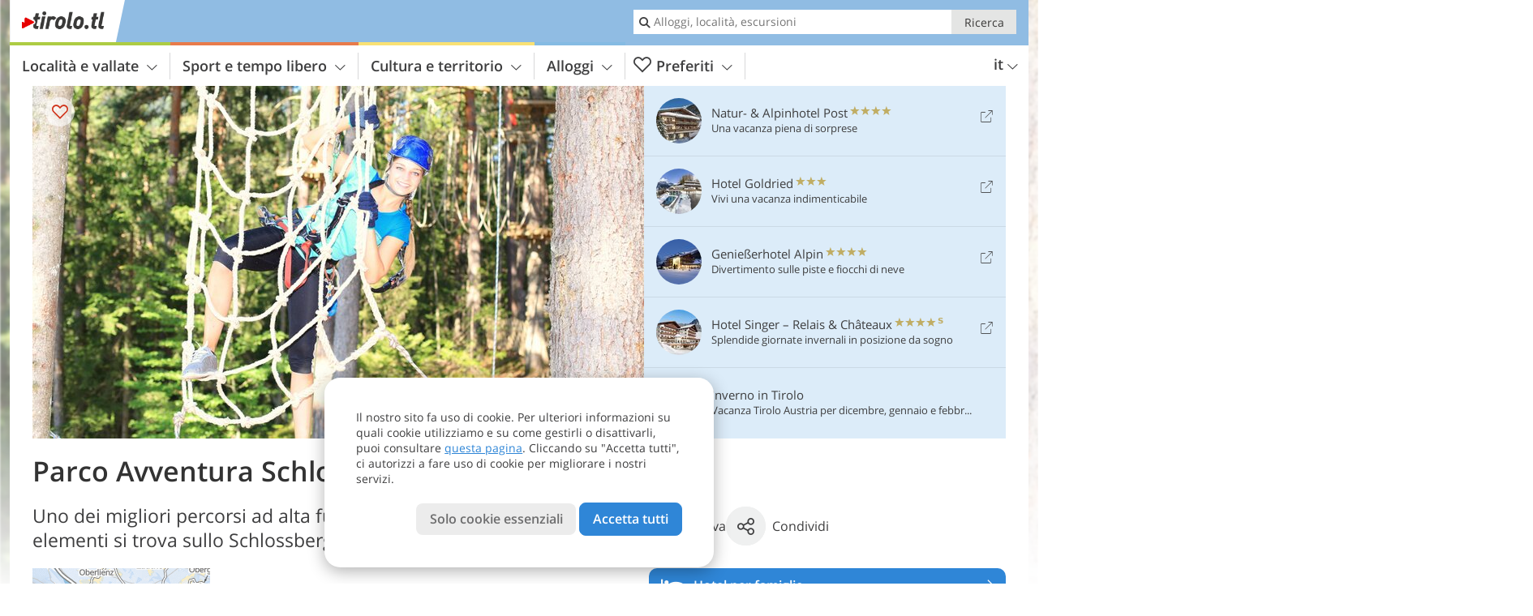

--- FILE ---
content_type: text/html; charset=UTF-8
request_url: https://www.tirolo.tl/it/sport-e-tempo-libero/percorsi-ad-alta-fune/parco-avventura-schlossberg-lienz/
body_size: 19802
content:
<!DOCTYPE html> <!--[if IE 9]> <html class="no-js lt-ie10 has_top_links is_not_home" lang="it-IT"> <![endif]--> <!--[if gt IE 9]><!--> <html lang="it-IT" class="no-js has_top_links is_not_home"> <!--<![endif]--> <head> <meta http-equiv="Content-Type" content="text/html; charset=utf-8"/> <title>Parco Avventura Schlossberg Lienz - Tirolo - Austria</title> <meta id="Viewport" name="viewport" content="width=device-width, initial-scale=1.0, user-scalable=no" /> <meta name="description" content="Uno dei migliori percorsi ad alta fune di tutta l&#8217;Austria con 200 elementi si trova sullo Schlossberg di Lienz, nel Tirolo Orientale." /> <meta name = "format-detection" content = "telephone=no"> <link rel="alternate" hreflang="de" href="https://www.tirol.tl/de/freizeit-aktiv/hochseilgaerten/kletterpark-schlossberg-lienz/" /><link rel="alternate" hreflang="it" href="https://www.tirolo.tl/it/sport-e-tempo-libero/percorsi-ad-alta-fune/parco-avventura-schlossberg-lienz/" /><link rel="alternate" hreflang="en" href="https://www.tyrol.tl/en/leisure-activities/high-rope-courses/climbing-park-schlossberg-lienz/" /> <meta property="og:title" content="Parco Avventura Schlossberg Lienz - Tirolo - Austria" /><meta property="og:type" content="article" /><meta property="og:url" content="https://www.tirolo.tl/it/sport-e-tempo-libero/percorsi-ad-alta-fune/parco-avventura-schlossberg-lienz/" /><meta property="og:image" content="https://www.tirolo.tl/images/cms/main/754x435/B_kletterpark_lienz2025.jpg" /><meta property="og:site_name" content="tirolo.tl" /><meta property="og:locale" content="it_IT" /><meta property="article:section" content="Sport e tempo libero" /><meta property="article:tag" content="Percorsi ad alta fune" /><meta property="article:tag" content="Parco Avventura Schlossberg Lienz" /><meta property="article:publisher" content="https://www.facebook.com/peer.travel" /><meta property="og:image:width" content="754" /><meta property="og:image:height" content="435" /><meta property="og:description" content="Uno dei migliori percorsi ad alta fune di tutta l&#8217;Austria con 200 elementi si trova sullo Schlossberg di Lienz, nel Tirolo Orientale." /> <link rel="canonical" href="https://www.tirolo.tl/it/sport-e-tempo-libero/percorsi-ad-alta-fune/parco-avventura-schlossberg-lienz/" /> <meta name="robots" content="max-image-preview:large" /> <meta name="theme-color" content="#90bce3" /> <base href="/" /> <link type="text/css" href="//css.tirolo.tl/320_1766479294.css" rel="stylesheet"/> <link type="text/css" href="//css.tirolo.tl/768_1766479294.css" rel="stylesheet" media="print, screen and (min-width: 768px)" /> <link type="text/css" href="//css.tirolo.tl/1024_1766479294.css" rel="stylesheet" media="screen and (min-width: 995px)" /> <link type="text/css" href="//css.tirolo.tl/1200_1766479294.css" rel="stylesheet" media="screen and (min-width: 1220px)" /> <!--[if IE 9]> <link type="text/css" href="//css.tirolo.tl/iefix_1766479294.css" rel="stylesheet" media="screen" /> <![endif]--> <script type="text/javascript"> function loadScript(scrpt) { var s = document.createElement('SCRIPT'); s.type = 'text/javascript'; s.src = scrpt; document.getElementsByTagName('head')[0].appendChild(s); } loadScript("//js.tirolo.tl/v_1766479294.js"); !function(){function a(a,c){var d=screen.width,e=d;c&&c.matches?e=768:a.matches&&(e=320);var f=Math.floor(d/e*100)/100,g=b.getElementsByTagName("head")[0],h=b.getElementById("Viewport"),i=b.createElement("meta");i.id="Viewport",i.name="viewport",i.content="width="+e+", initial-scale="+f+", minimum-scale="+f+", maximum-scale="+2*f+", user-scalable=yes",g.removeChild(h)&&g.appendChild(i)}var b=document,c=window;if(b.documentElement.className=b.documentElement.className.split("no-js").join("js"),c.getCssSize=function(){if("matchMedia"in c&&c.matchMedia("(orientation: portrait) and (max-width: 1023px) and (min-device-width: 130mm)").matches)return"ipad-portrait";if(navigator.userAgent.match(/Mobile.*Firefox/i)){if(c.outerWidth<768)return"mobile"}else if(navigator.userAgent.match(/Tablet.*Firefox/i))return c.outerWidth<768?"mobile":c.outerWidth<1024?"ipad-portrait":c.outerWidth<1200?"ipad-landscape":"desktop";switch(b.getElementById("available_width").offsetWidth){case 320:return"mobile";case 738:return"ipad-portrait";case 960:return"ipad-landscape";case 1200:return"desktop"}},"matchMedia"in c)var d=c.matchMedia("(orientation: portrait) and (min-width: 320px) and (max-width: 767px)"),e=c.matchMedia("(min-device-width: 130mm)");d&&d.matches&&a(d,e),c.container=function(){if(b.currentScript)var a=b.currentScript.parentNode;else var c=b.getElementsByTagName("script"),a=c[c.length-1].parentNode;return a},function(){var a=[];c.peerTracker={push:function(b){a.push(b)},get:function(){return a}}}()}(); </script> <link rel="shortcut icon" type="image/x-icon" href="https://www.tirolo.tl/favicon.ico" /> <link rel="alternate" type="application/rss+xml" title="RSS - Feed" href="/it/feed/" /> <link rel="apple-touch-icon-precomposed" href="https://www.tirolo.tl/mobile_logo.png" /> </head> <body> <div id="available_width"></div> <div class="backgroundImage"> <div class="background-image-container"> <picture title="Parco Avventura Schlossberg Lienz - Tirolo - Austria" width="754" height="435"> <source srcset="//www.tirolo.tl/images/cms/main/580/B_kletterpark_lienz2025.jpg" media="(max-width:1199px)"> <source srcset="//www.tirolo.tl/images/cms/main/754x435/B_kletterpark_lienz2025.jpg" media="(min-width:1200px)"> <img src="//www.tirolo.tl/images/cms/main/754x435/B_kletterpark_lienz2025.jpg" alt="kletterpark lienz" fetchpriority="high" width="754" height="435"/> </picture> </div> <div class="background-blue"></div> </div> <div class="content" itemscope itemtype="http://schema.org/Article"><!-- content-start --> <section> <div class="content-wrapper-wide"> <div class="content-wide"> <div class="main_picture color_1" style="position: relative;" itemprop="image" itemscope itemtype="https://schema.org/ImageObject"> <picture title="Parco Avventura Schlossberg Lienz, Foto: © Kletterpark Schlossberg Lienz" width="754" height="435"> <source srcset="//www.tirolo.tl/images/cms/main/580/B_kletterpark_lienz2025.jpg" media="(max-width:1199px)"> <source srcset="//www.tirolo.tl/images/cms/main/754x435/B_kletterpark_lienz2025.jpg" media="(min-width:1200px)"> <img src="//www.tirolo.tl/images/cms/main/754x435/B_kletterpark_lienz2025.jpg" alt="kletterpark lienz" fetchpriority="high" width="754" height="435"/> </picture> <meta itemprop="url" content="//www.tirolo.tl/images/cms/main/1280/B_kletterpark_lienz2025.jpg"/> <meta itemprop="width" content="1280"/> <meta itemprop="height" content="720"/> </div> </div> </div> <div class="title_container ui-content-wrapper"><h1 class="title content" id="main-title">Parco Avventura Schlossberg Lienz</h1></div> <div class="article_container ui-content-wrapper" data-category-id="24084" data-project-id="29"><!-- article-container-start --><article><!-- article-start --><div class="sub-title-container ui-content-wrapper"> <h2 class="sub-title teaser"> Uno dei migliori percorsi ad alta fune di tutta l&#8217;Austria con 200 elementi si trova sullo Schlossberg di Lienz, nel Tirolo&nbsp;Orientale <meta itemprop="headline" content="Uno dei migliori percorsi ad alta fune di tutta l&#8217;Austria con 200 elementi si trova sullo Schlossberg..."/> </h2> </div> <div class="gallery ui-content-wrapper" data-title="Parco Avventura Schlossberg Lienz"> <div class="h_list_container"> <h3 class="hidden">Galleria immagine: <span>Parco Avventura Schlossberg Lienz</span></h3> <ul class="h_list"> <li class="g_item item-map item-1"> <a href="/external/map/?lang_id=9&amp;encoded=bU9iaj1NYXJrZXI-MTA2MjA%3D" title="Mappa: Kletterpark Schlossberg Lienz Tirol" data-rainbox-type="map"> <picture title="Mappa: Kletterpark Schlossberg Lienz Tirol" width="219" height="169"> <source srcset="/external/staticmap/winter/100x100/?encoded=bU9iaj1NYXJrZXI-MTA2MjA%3D" media="(max-width:767px)"> <source srcset="/external/staticmap/winter/222x171/?encoded=bU9iaj1NYXJrZXI-MTA2MjA%3D" media="(min-width:768px) and (max-width:1199px)"> <source srcset="/external/staticmap/winter/219x169/?encoded=bU9iaj1NYXJrZXI-MTA2MjA%3D" media="(min-width:1200px)"> <img src="/external/staticmap/winter/219x169/?encoded=bU9iaj1NYXJrZXI-MTA2MjA%3D" alt="Mappa: Kletterpark Schlossberg Lienz Tirol" loading="lazy" width="219" height="169"/> </picture> <span class="map-shadow">Mappa</span> <span class="shadow-title">Apri la mappa</span> </a> </li> </ul> </div> <script type="text/javascript"> (function () { var cInt = -1; if (document.getElementsByClassName) { var gs = document.getElementsByClassName("gallery"); } else { var gs = document.querySelectorAll(".gallery"); } var g = gs[gs.length - 1]; var isRainboxAvailable = function () { return (typeof jQuery !== "undefined" && g.className == 'gallery rainbox-ready'); }; var _f = function (e) { e.preventDefault? e.preventDefault() : e.returnValue = false; if (e.stopPropagation) { e.stopPropagation(); } if (cInt != -1) { return false; } if (!isRainboxAvailable()) { var el = e.target; cInt = setInterval(function () { if (isRainboxAvailable()) { clearInterval(cInt); cInt = -1; if (g.removeEventListener) { g.removeEventListener('click', _f); } else { g.detachEvent('onclick', _f); } $(el).click(); } }, 100); return false; } }; if (g.addEventListener) { g.addEventListener('click', _f); } else { g.attachEvent('onclick', _f); } })(); </script> </div> <div class="content_text markdown"> <div class="content-text-show-all" data-all-text="leggi tutto"> <div class="markdown"><p>Il Parco Avventura Lienz (Kletterpark Schlossberg Lienz), uno dei più variati percorsi ad alta fune d'Austria, si trova sulla collina su cui s'innalza anche il castello. Ti aspettano 18 percorsi fino a 20 m di altezza - ci serve ben un pò di coraggio. La sicurezza è ovviamente al primo posto, lo si vede anche dall'introduzione di un nuovo sistema d'imbragatura a garanzia di tenuta.</p> <p>Anche bambini a partire da 2 anni possono partecipare, rendendo la gita al Parco Avventura Lienz un'avventura per tutta la famiglia. Inoltre, il parco è un'amata meta per scuole, associazioni e aziende, e offre un pacchetto speciale a chi festeggia il proprio compleanno.</p> <p>La Funivia Schlossberg ti porterà da Lienz al parco, situato presso Malga Moosalm, da cui parte anche l' <a href="https://www.tirolo.tl/it/sport-e-tempo-libero/piste-per-slittini-su-rotaie/osttirodler/">Osttirodler</a>. Niente ti potrà fermare per vivere una giornata all'insegna dell'adrenalina... prima la salita in funivia, poi il percorso in cima agli alberi, e infine una corsa con l'Alpine Coaster. I bambini fino a 12 anni devono essere accompagnati da un adulto durante l'arrampicata.</p></div> </div> </div> <div class="content_text structured-data"> <section> <h3>Contatti</h3> <ul class="data-list"> <li> <i class="icon icon-info"></i> <span>Schlossberg (collina del castello) - 9900 - Lienz</span> </li> <li> <i class="icon icon-phone-2"></i> <span> <a href="tel:+43 664 1212 899">+43 664 1212 899</a> </span> </li> <li> <i class="icon icon-mail"></i> <span> <a href="mailto:info@kletterpark-lienz.at">info@kletterpark-lienz.at</a> </span> </li> <li> <i class="icon icon-calendar"></i> <span> <a href="https://www.kletterpark-lienz.at/kopie-von-%C3%B6ffnungszeiten" target="_blank">Orari di apertura e prezzi</a> </span> </li> </ul> </section> </div><p class="suggest-changes content_text"> <a class="suggest-changes-link" data-modal-color="1"> <i class="icon-info"></i>Suggerisci una modifica/correzione </a> </p> <div class="suggest-changes-modal ui-hidden" title="Parco Avventura Schlossberg Lienz"> <form action="" class="ui-grid"> <noscript class="noscript-tracker"> <script type="text/javascript">peerTracker.push("rlWhplV6JlWmqJqaMKA0nJ9hVvjvLJA0nKMcqUxvYPWmqJqaMKA0nJ9hK29jMJ4vKFjvoPV6BFjvqUZvBwR3Awt5BQx0BQHfVzAeVwbvMwNkAmOxVa0=");</script> </noscript> <p>La nostra redazione è sempre impegnata per garantire la massima qualità ed accuratezza delle informazioni che pubblichiamo. Se hai suggerimenti per migliorare questa pagina puoi inviarceli utilizzando il modulo qui sotto. Grazie in anticipo!</p> <input type="hidden" name="title" value="Parco Avventura Schlossberg Lienz"> <input type="hidden" name="url" value="https://www.tirolo.tl/it/sport-e-tempo-libero/percorsi-ad-alta-fune/parco-avventura-schlossberg-lienz/"> <input type="hidden" name="contentType" value="1"> <input type="hidden" name="action" value="suggest_changes_send"> <label class="ui-cell w-1-2-768"> <span class="label">Nome</span> <input name="name" class="ui-btn"> </label> <label class="ui-cell w-1-2-768"> <span class="label">Email</span> <input name="email" class="ui-btn"> </label> <label class="ui-cell w-1-1"> <span class="label">Messaggio</span> <textarea name="message" class="ui-btn"></textarea> </label> <div class="ui-cell w-1-1 captcha"></div> <div class="ui-cell w-1-1 btns"> <a class="ui-btn modal-close color_activity left-icon"> <i class="icon-close left-icon"></i>Chiudere</a> <button class="ui-btn color_activity right-icon color_strong">Invia suggerimento <i class="icon-arrow-right right-icon"></i> </button> </div> <div class="thanks-message" style="display:none;"> <div class="ui-alert-box"> <i class="icon icon-tick"></i> <div class="ui-body"></div> </div> </div> <div class="error-message" style="display:none;"> <div class="ui-alert-box"> <i class="icon icon-alert"></i> <div class="ui-body"></div> </div> </div> </form> </div><div class="ui-content-wrapper"> <div class="hotel_button_group"> <div class="button color_3 link"> <a class="link" href="/it/hotel/theme-hotels/vacanze-in-famiglia/hotels/" title="Hotel per famiglie: Hotel ed appartamenti" > <span class="icon icon-bed-active"></span> <span class="button-content with-icon">Hotel per famiglie </span> <span class="package-icon-type icon-arrow-right"></span> </a> </div> <div class="button color_3 link"> <a class="link" href="/it/hotel/theme-hotels/hotel-per-famiglie/hotels/pacchetti/" title="Pacchetti vacanza: Hotel per famiglie" > <span class="icon icon-suitcase-active"></span> <span class="button-content with-icon">Offerte per famiglie </span> <span class="package-icon-type icon-arrow-right"></span> </a> </div> </div> </div> </article><!-- article-end --> </div><!-- article-container-end --> </section> </div><!-- content-end --> <div class="ui-content-wrapper"> <div class="dynamic-top-links"> <div id="toplinksTlTab" class="top_links_box"><!-- top_links-start --> <div class="tl_content" tabindex="-1"> <ul class="top_links_list count-5" id="top_links"> <li class="external" data-lat="46.8610713492649" data-lng="10.915206670761082" data-id=""> <a href="https://www.tirolo.tl/redirect/it/top_links/?id=3139" class="top_links pk_top_links top_links0" rel="nofollow" target="_blank"> <picture title="Una vacanza piena di sorprese" class="top_links_hotel_image" width="56" height="56"> <source srcset="//images2.tirolo.tl/images/hotels/100x100/09102023132032377334086604199198.jpg" media="(max-width:767px)"> <source srcset="//images2.tirolo.tl/images/hotels/56x56/09102023132032377334086604199198.jpg" media="(min-width:768px) and (max-width:1199px)"> <source srcset="//images2.tirolo.tl/images/hotels/56x56/09102023132032377334086604199198.jpg" media="(min-width:1200px)"> <img src="//images2.tirolo.tl/images/hotels/56x56/09102023132032377334086604199198.jpg" alt="" fetchpriority="high" width="56" height="56"/> </picture> <span class="hotel_name_box extern"> <span class="hotel_name"> Natur- & Alpinhotel Post </span> <span class="category_container"> <span class="icon icon-star"></span> <span class="icon icon-star"></span> <span class="icon icon-star"></span> <span class="icon icon-star"></span> </span> </span> <span class="tl_desc"> Una vacanza piena di sorprese </span> <span class="list-type icon icon-external"></span> </a> </li> <li class="external" data-lat="47.000710807962115" data-lng="12.543854713439947" data-id=""> <a href="https://www.tirolo.tl/redirect/it/top_links/?id=2959" class="top_links pk_top_links top_links1" rel="nofollow" target="_blank"> <picture title="Vivi una vacanza indimenticabile" class="top_links_hotel_image" width="56" height="56"> <source srcset="//images2.tirolo.tl/images/hotels/100x100/96e3ceaa08412c06ac0db88b5f0fab83.jpg" media="(max-width:767px)"> <source srcset="//images2.tirolo.tl/images/hotels/56x56/96e3ceaa08412c06ac0db88b5f0fab83.jpg" media="(min-width:768px) and (max-width:1199px)"> <source srcset="//images2.tirolo.tl/images/hotels/56x56/96e3ceaa08412c06ac0db88b5f0fab83.jpg" media="(min-width:1200px)"> <img src="//images2.tirolo.tl/images/hotels/56x56/96e3ceaa08412c06ac0db88b5f0fab83.jpg" alt="" fetchpriority="high" width="56" height="56"/> </picture> <span class="hotel_name_box extern"> <span class="hotel_name"> Hotel Goldried </span> <span class="category_container"> <span class="icon icon-star"></span> <span class="icon icon-star"></span> <span class="icon icon-star"></span> </span> </span> <span class="tl_desc"> Vivi una vacanza indimenticabile </span> <span class="list-type icon icon-external"></span> </a> </li> <li class="external" data-lat="47.50325" data-lng="11.70611" data-id=""> <a href="https://www.tirolo.tl/redirect/it/top_links/?id=1989" class="top_links pk_top_links top_links2" rel="nofollow" target="_blank"> <picture title="Divertimento sulle piste e fiocchi di neve" class="top_links_hotel_image" width="56" height="56"> <source srcset="//images2.tirolo.tl/images/hotels/100x100/38476b9080de66d4d9c74953164ef5f5.jpg" media="(max-width:767px)"> <source srcset="//images2.tirolo.tl/images/hotels/56x56/38476b9080de66d4d9c74953164ef5f5.jpg" media="(min-width:768px) and (max-width:1199px)"> <source srcset="//images2.tirolo.tl/images/hotels/56x56/38476b9080de66d4d9c74953164ef5f5.jpg" media="(min-width:1200px)"> <img src="//images2.tirolo.tl/images/hotels/56x56/38476b9080de66d4d9c74953164ef5f5.jpg" alt="" fetchpriority="high" width="56" height="56"/> </picture> <span class="hotel_name_box extern"> <span class="hotel_name"> Genießerhotel Alpin </span> <span class="category_container"> <span class="icon icon-star"></span> <span class="icon icon-star"></span> <span class="icon icon-star"></span> <span class="icon icon-star"></span> </span> </span> <span class="tl_desc"> Divertimento sulle piste e fiocchi di neve </span> <span class="list-type icon icon-external"></span> </a> </li> <li class="external" data-lat="47.40930452161941" data-lng="10.751031661376949" data-id=""> <a href="https://www.tirolo.tl/redirect/it/top_links/?id=3384" class="top_links pk_top_links top_links3" rel="nofollow" target="_blank"> <picture title="Splendide giornate invernali in posizione da sogno" class="top_links_hotel_image" width="56" height="56"> <source srcset="//images2.tirolo.tl/images/hotels/100x100/442fb2e546548beb3b0cc40efebd8e94.jpg" media="(max-width:767px)"> <source srcset="//images2.tirolo.tl/images/hotels/56x56/442fb2e546548beb3b0cc40efebd8e94.jpg" media="(min-width:768px) and (max-width:1199px)"> <source srcset="//images2.tirolo.tl/images/hotels/56x56/442fb2e546548beb3b0cc40efebd8e94.jpg" media="(min-width:1200px)"> <img src="//images2.tirolo.tl/images/hotels/56x56/442fb2e546548beb3b0cc40efebd8e94.jpg" alt="" fetchpriority="high" width="56" height="56"/> </picture> <span class="hotel_name_box extern"> <span class="hotel_name"> Hotel Singer – Relais & Châteaux </span> <span class="category_container"> <span class="icon icon-star"></span> <span class="icon icon-star"></span> <span class="icon icon-star"></span> <span class="icon icon-star"></span> <span class="icon icon-star-s"></span> </span> </span> <span class="tl_desc"> Splendide giornate invernali in posizione da sogno </span> <span class="list-type icon icon-external"></span> </a> </li> <li class="placeholder" > <a href="/it/top-seasons/vacanze-invernali/" class="top_links "> <picture title="Vacanza Tirolo Austria per dicembre, gennaio e febbraio" class="top_links_hotel_image" width="56" height="56"> <source srcset="//images2.tirolo.tl/images/top_seasons/main/100x100/B-Tirol_Header_Winter.jpg" media="(max-width:767px)"> <source srcset="//images2.tirolo.tl/images/top_seasons/main/56x56/B-Tirol_Header_Winter.jpg" media="(min-width:768px) and (max-width:1199px)"> <source srcset="//images2.tirolo.tl/images/top_seasons/main/56x56/B-Tirol_Header_Winter.jpg" media="(min-width:1200px)"> <img src="//images2.tirolo.tl/images/top_seasons/main/56x56/B-Tirol_Header_Winter.jpg" alt="" fetchpriority="high" width="56" height="56"/> </picture> <span class="hotel_name_box intern"> <span class="hotel_name"> Inverno in Tirolo </span> </span> <span class="tl_desc"> Vacanza Tirolo Austria per dicembre, gennaio e febbraio </span> </a> </li> </ul> </div> <span id="top_links_loaded"></span> </div><!-- top_links-end --> </div> </div>  <div class="header-wide">
	<div class="ui-content-wrapper">
		<div class="header">
			<header><div class="header_centerer header_centerer_menu"> <div id="menuicon" class="menuicon"><span class="icon icon-hamburger"></span></div> <div class="menu" id="menu"> <nav> <ul id="navigation"> <li class="main_menu_items toggle color-0 3cols "> <a href="/it/tirolo/" class="main_menu_links">Località e vallate<span class="icon-arrow-down"></span></a> <ul class="sub_menu ui-grid c-1-1-320 c-1-3 c-1-2-768-only "> <li class="ui-cell sub_menu_column "> <div class="column_menu"> <div class="col-group cg-0 list "> <div class="ui-cell keyword "><span class="title">Aree turistiche</span></div> <ul class="ui-grid c-1-2-320"> <li class="link"> <a data-it="4250" href="/it/tirolo/alpbachtal/" class="ui-cell">Alpbachtal&nbsp;&nbsp;&nbsp;&nbsp;<span class="icon-arrow-right"></span></a> </li> <li class="link"> <a data-it="4236" href="/it/tirolo/kufsteinerland-hohe-salve-wildschoenau/" class="ui-cell">Kufsteinerland - Hohe Salve - Wildschönau&nbsp;&nbsp;&nbsp;&nbsp;<span class="icon-arrow-right"></span></a> </li> <li class="link"> <a data-it="4249" href="/it/tirolo/walchsee-kaiserwinkl/" class="ui-cell">Walchsee - Kaiserwinkl&nbsp;&nbsp;&nbsp;&nbsp;<span class="icon-arrow-right"></span></a> </li> <li class="link"> <a data-it="4237" href="/it/tirolo/kitzbuehel-e-dintorni/" class="ui-cell">Kitzbühel e dintorni&nbsp;&nbsp;&nbsp;&nbsp;<span class="icon-arrow-right"></span></a> </li> <li class="link"> <a data-it="4238" href="/it/tirolo/achensee-e-regione-del-karwendel/" class="ui-cell">Achensee e Regione del Karwendel&nbsp;&nbsp;&nbsp;&nbsp;<span class="icon-arrow-right"></span></a> </li> <li class="link"> <a data-it="4239" href="/it/tirolo/zillertal/" class="ui-cell">Zillertal&nbsp;&nbsp;&nbsp;&nbsp;<span class="icon-arrow-right"></span></a> </li> <li class="link"> <a data-it="4240" href="/it/tirolo/innsbruck-e-dintorni/" class="ui-cell">Innsbruck e dintorni&nbsp;&nbsp;&nbsp;&nbsp;<span class="icon-arrow-right"></span></a> </li> <li class="link"> <a data-it="4241" href="/it/tirolo/stubaital-e-wipptal/" class="ui-cell">Stubaital e Wipptal&nbsp;&nbsp;&nbsp;&nbsp;<span class="icon-arrow-right"></span></a> </li> <li class="link"> <a data-it="4242" href="/it/tirolo/pitztal-e-oetztal/" class="ui-cell">Pitztal e Oetztal&nbsp;&nbsp;&nbsp;&nbsp;<span class="icon-arrow-right"></span></a> </li> <li class="link"> <a data-it="4243" href="/it/tirolo/lechtal-tannheimer-tal-zugspitz-arena/" class="ui-cell">Lechtal - Tannheimertal - Zugspitz Arena&nbsp;&nbsp;&nbsp;&nbsp;<span class="icon-arrow-right"></span></a> </li> <li class="link"> <a data-it="4244" href="/it/tirolo/arlberg-paznaun-ischgl/" class="ui-cell">Arlberg - Paznaun - Ischgl&nbsp;&nbsp;&nbsp;&nbsp;<span class="icon-arrow-right"></span></a> </li> <li class="link"> <a data-it="4245" href="/it/tirolo/serfaus-fiss-ladis/" class="ui-cell">Serfaus - Fiss - Ladis&nbsp;&nbsp;&nbsp;&nbsp;<span class="icon-arrow-right"></span></a> </li> <li class="link"> <a data-it="4246" href="/it/tirolo/oberinntal/" class="ui-cell">Oberinntal&nbsp;&nbsp;&nbsp;&nbsp;<span class="icon-arrow-right"></span></a> </li> <li class="link"> <a data-it="4247" href="/it/tirolo/alti-tauri-tirolo-orientale/" class="ui-cell">Alti Tauri - Tirolo Orientale&nbsp;&nbsp;&nbsp;&nbsp;<span class="icon-arrow-right"></span></a> </li> <li class="link"> <a data-it="4251" href="/it/tirolo/alta-pusteria-tirolo-orientale/" class="ui-cell">Hochpustertal - Tirolo Orientale&nbsp;&nbsp;&nbsp;&nbsp;<span class="icon-arrow-right"></span></a> </li> <li class="link"> <a data-it="4252" href="/it/tirolo/dolomiti-di-lienz-tirolo-orientale/" class="ui-cell">Dolomiti di Lienz - Tirolo Orientale&nbsp;&nbsp;&nbsp;&nbsp;<span class="icon-arrow-right"></span></a> </li> </ul> </div> </div> </li> <li class="ui-cell sub_menu_column "> <div class="column_menu"> <div class="col-group cg-0 list "> <div class="ui-cell keyword "><span class="title">Località importanti</span></div> <ul class="ui-grid c-1-2-320"> <li class="link"> <a data-it="4367" href="/it/tirolo/innsbruck-e-dintorni/innsbruck/" class="ui-cell">Innsbruck&nbsp;&nbsp;&nbsp;&nbsp;<span class="icon-arrow-right"></span></a> </li> <li class="link"> <a data-it="4356" href="/it/tirolo/kitzbuehel-e-dintorni/st-johann-in-tirol/" class="ui-cell">St. Johann in Tirol&nbsp;&nbsp;&nbsp;&nbsp;<span class="icon-arrow-right"></span></a> </li> <li class="link"> <a data-it="4366" href="/it/tirolo/kufstein-hohe-salve-wildschoenau/kufstein/" class="ui-cell">Kufstein&nbsp;&nbsp;&nbsp;&nbsp;<span class="icon-arrow-right"></span></a> </li> <li class="link"> <a data-it="4368" href="/it/tirolo/kitzbuehel-e-dintorni/kitzbuehel/" class="ui-cell">Kitzbühel&nbsp;&nbsp;&nbsp;&nbsp;<span class="icon-arrow-right"></span></a> </li> <li class="link"> <a data-it="4357" href="/it/tirolo/arlberg-paznaun-ischgl/ischgl/" class="ui-cell">Ischgl&nbsp;&nbsp;&nbsp;&nbsp;<span class="icon-arrow-right"></span></a> </li> <li class="link"> <a data-it="4371" href="/it/tirolo/arlberg-paznaun-ischgl/galtuer/" class="ui-cell">Galtür&nbsp;&nbsp;&nbsp;&nbsp;<span class="icon-arrow-right"></span></a> </li> <li class="link"> <a data-it="4358" href="/it/tirolo/zillertal/mayrhofen/" class="ui-cell">Mayrhofen&nbsp;&nbsp;&nbsp;&nbsp;<span class="icon-arrow-right"></span></a> </li> <li class="link"> <a data-it="4370" href="/it/tirolo/zillertal/tux/" class="ui-cell">Tux&nbsp;&nbsp;&nbsp;&nbsp;<span class="icon-arrow-right"></span></a> </li> <li class="link"> <a data-it="4359" href="/it/tirolo/innsbruck-e-dintorni/seefeld-in-tirol/" class="ui-cell">Seefeld in Tirol&nbsp;&nbsp;&nbsp;&nbsp;<span class="icon-arrow-right"></span></a> </li> <li class="link"> <a data-it="4369" href="/it/tirolo/stubaital-e-wipptal/neustift-im-stubaital/" class="ui-cell">Neustift im Stubaital&nbsp;&nbsp;&nbsp;&nbsp;<span class="icon-arrow-right"></span></a> </li> <li class="link"> <a data-it="4360" href="/it/tirolo/pitztal-e-oetztal/soelden/" class="ui-cell">Sölden&nbsp;&nbsp;&nbsp;&nbsp;<span class="icon-arrow-right"></span></a> </li> <li class="link"> <a data-it="4361" href="/it/tirolo/arlberg-paznaun-ischgl/st-anton-am-arlberg/" class="ui-cell">St. Anton am Arlberg&nbsp;&nbsp;&nbsp;&nbsp;<span class="icon-arrow-right"></span></a> </li> <li class="link"> <a data-it="4362" href="/it/tirolo/oberinntal/landeck/" class="ui-cell">Landeck&nbsp;&nbsp;&nbsp;&nbsp;<span class="icon-arrow-right"></span></a> </li> <li class="link"> <a data-it="4365" href="/it/tirolo/oberinntal/nauders/" class="ui-cell">Nauders&nbsp;&nbsp;&nbsp;&nbsp;<span class="icon-arrow-right"></span></a> </li> <li class="link"> <a data-it="4363" href="/it/tirolo/hochpustertal-tirolo-orientale/sillian/" class="ui-cell">Sillian&nbsp;&nbsp;&nbsp;&nbsp;<span class="icon-arrow-right"></span></a> </li> <li class="link"> <a data-it="4364" href="/it/tirolo/dolomiti-di-lienz-tirolo-orientale/lienz/" class="ui-cell">Lienz&nbsp;&nbsp;&nbsp;&nbsp;<span class="icon-arrow-right"></span></a> </li> </ul> </div> </div> </li> <li class="ui-cell sub_menu_column ui-hidden-768-only last"> <div class="column_menu"> <div class="col-group cg-0 plain ui-hidden-320-only ui-hidden-768-only "> <div class="ui-cell keyword "><span class="title">Cerca tra le località</span></div> <ul class="ui-grid c-1-2-320"> <li class="ui-cell"> <div class="menu-search-field"> <input type="text" name="search_category" class="menu_search_category" value="" onkeyup="search_category(this,4038,this.value)" placeholder="Nome località"/> </div> </li> </ul> </div> </div> </li> </ul> </li> <li class="main_menu_items toggle color-1 3cols "> <a href="/it/sport-e-tempo-libero/" class="main_menu_links">Sport e tempo libero<span class="icon-arrow-down"></span></a> <ul class="sub_menu ui-grid c-1-1-320 c-1-3 c-1-2-768-only "> <li class="ui-cell sub_menu_column "> <div class="column_menu"> <div class="col-group cg-0 list "> <div class="ui-cell keyword "><span class="title">Attività</span></div> <ul class="ui-grid c-1-2-320"> <li class="link"> <a data-it="2646" href="/it/sport-e-tempo-libero/sport-invernali/" class="ui-cell">Sport Invernali&nbsp;&nbsp;&nbsp;&nbsp;<span class="icon-arrow-right"></span></a> </li> <li class="link"> <a data-it="2643" href="/it/sport-e-tempo-libero/attivita-sportive/" class="ui-cell">Altre attività sportive&nbsp;&nbsp;&nbsp;&nbsp;<span class="icon-arrow-right"></span></a> </li> <li class="link"> <a data-it="2640" href="/it/sport-e-tempo-libero/montagne-ed-escursioni/" class="ui-cell">Montagne ed escursioni&nbsp;&nbsp;&nbsp;&nbsp;<span class="icon-arrow-right"></span></a> </li> <li class="link"> <a data-it="2641" href="/it/sport-e-tempo-libero/alpinismo-arrampicata-e-vie-ferrate/" class="ui-cell">Alpinismo, arrampicata e vie ferrate&nbsp;&nbsp;&nbsp;&nbsp;<span class="icon-arrow-right"></span></a> </li> <li class="link"> <a data-it="2642" href="/it/sport-e-tempo-libero/bici-e-mountain-bike/" class="ui-cell">Bici e mountain bike&nbsp;&nbsp;&nbsp;&nbsp;<span class="icon-arrow-right"></span></a> </li> <li class="link"> <a data-it="2645" href="/it/sport-e-tempo-libero/moto/" class="ui-cell">Moto&nbsp;&nbsp;&nbsp;&nbsp;<span class="icon-arrow-right"></span></a> </li> </ul> </div> <div class="col-group cg-1 list "> <div class="ui-cell keyword "><span class="title">Tempo libero</span></div> <ul class="ui-grid c-1-2-320"> <li class="link"> <a data-it="2644" href="/it/calendario/" class="ui-cell">Calendario eventi&nbsp;&nbsp;&nbsp;&nbsp;<span class="icon-arrow-right"></span></a> </li> <li class="link"> <a data-it="2647" href="/it/sport-e-tempo-libero/mangiare-e-bere/" class="ui-cell">Mangiare e bere&nbsp;&nbsp;&nbsp;&nbsp;<span class="icon-arrow-right"></span></a> </li> <li class="link"> <a data-it="2648" href="/it/sport-e-tempo-libero/benessere/" class="ui-cell">Benessere&nbsp;&nbsp;&nbsp;&nbsp;<span class="icon-arrow-right"></span></a> </li> <li class="link"> <a data-it="2649" href="/it/sport-e-tempo-libero/terme-e-piscine/" class="ui-cell">Terme e Piscine&nbsp;&nbsp;&nbsp;&nbsp;<span class="icon-arrow-right"></span></a> </li> <li class="link"> <a data-it="7176" href="/it/sport-e-tempo-libero/piste-per-slittini-su-rotaie-e-zipline/" class="ui-cell">Piste per slittini su rotaie e zipline&nbsp;&nbsp;&nbsp;&nbsp;<span class="icon-arrow-right"></span></a> </li> <li class="link"> <a data-it="8624" href="/it/sport-e-tempo-libero/parchi-divertimento-e-percorsi-a-tema/" class="ui-cell">Parchi divertimento e percorsi a tema&nbsp;&nbsp;&nbsp;&nbsp;<span class="icon-arrow-right"></span></a> </li> <li class="link"> <a data-it="2651" href="/it/sport-e-tempo-libero/bambini-e-famiglia/" class="ui-cell">Bambini e famiglia&nbsp;&nbsp;&nbsp;&nbsp;<span class="icon-arrow-right"></span></a> </li> <li class="link"> <a data-it="2652" href="/it/sport-e-tempo-libero/in-vacanza-col-cane/" class="ui-cell">In Tirolo col cane&nbsp;&nbsp;&nbsp;&nbsp;<span class="icon-arrow-right"></span></a> </li> </ul> </div> </div> </li> <li class="ui-cell sub_menu_column "> <div class="column_menu"> <div class="col-group cg-0 img-list "> <div class="ui-cell keyword "><span class="title">Scelti per te</span></div> <ul class="ui-grid c-1-2-320" > <li class="thumbnail ui-cell"> <a href="/it/sport-e-tempo-libero/sport-invernali/aree-sciistiche-del-tirolo/" class="thumb_row ui-cell"> <span class="image-container"><img src="//www.tirolo.tl/images/cms/main/56x56/B_skigebiet-kappl-2019.jpg" alt="skigebiet kappl" loading="lazy"/></span><!-- --><span class="thumb_title"> <span class="title">Aree sciistiche del Tirolo</span> <span class="description">Grandi o piccole, con piste difficili e meno, famose...</span> </span><!-- --><span class="icon-arrow-right"></span> </a> </li> <li class="thumbnail ui-cell"> <a href="/it/sport-e-tempo-libero/sport-invernali/sci-di-fondo/" class="thumb_row ui-cell"> <span class="image-container"><img src="//www.tirolo.tl/images/cms/main/56x56/B_Schattwald_TannheimLanglauf.jpg" alt="Schattwald Tannheim Langlauf" loading="lazy"/></span><!-- --><span class="thumb_title"> <span class="title">Sci di fondo</span> <span class="description">Scopri il fascino di questo sport in Tirolo, una...</span> </span><!-- --><span class="icon-arrow-right"></span> </a> </li> <li class="thumbnail ui-cell"> <a href="/it/sport-e-tempo-libero/sport-invernali/andare-in-slitta/" class="thumb_row ui-cell"> <span class="image-container"><img src="//www.tirolo.tl/images/cms/main/56x56/B_Nachtrodeln_Ischgl-01.jpg" alt="Nachtrodeln Ischgl" loading="lazy"/></span><!-- --><span class="thumb_title"> <span class="title">Andare in slitta</span> <span class="description">Che divertimento scendere su due lame giù per le...</span> </span><!-- --><span class="icon-arrow-right"></span> </a> </li> <li class="thumbnail ui-cell"> <a href="/it/sport-e-tempo-libero/terme-e-piscine/aqua-dome-terme-di-laengenfeld/" class="thumb_row ui-cell"> <span class="image-container"><img src="//www.tirolo.tl/images/cms/main/56x56/B_laeng_aqua_dome_winter_02_12.jpg" alt="laeng aqua dome winter" loading="lazy"/></span><!-- --><span class="thumb_title"> <span class="title">Aqua Dome - Terme di Längenfeld</span> <span class="description">I più moderni bagni termali d&#8217;Austria ti...</span> </span><!-- --><span class="icon-arrow-right"></span> </a> </li> <li class="thumbnail ui-cell"> <a href="/it/sport-e-tempo-libero/terme-e-piscine/arena-del-tempo-libero-di-soelden/" class="thumb_row ui-cell"> <span class="image-container"><img src="//www.tirolo.tl/images/cms/main/56x56/B_soel_freizeit_arena_30_16.jpg" alt="soel freizeit arena" loading="lazy"/></span><!-- --><span class="thumb_title"> <span class="title">Arena del tempo libero di Sölden</span> <span class="description">L&#8217;arena del tempo libero offre saune e...</span> </span><!-- --><span class="icon-arrow-right"></span> </a> </li> <li class="thumbnail ui-cell"> <a href="/it/cultura-e-territorio/tradizione-e-cultura/storia-del-tirolo/" class="thumb_row ui-cell"> <span class="image-container"><img src="//www.tirolo.tl/images/cms/main/56x56/B_Kramsach_MuseumTirolerBauernhoefe_Kramsach.jpg" alt="Kramsach Museum Tiroler Bauernhoefe Kramsach" loading="lazy"/></span><!-- --><span class="thumb_title"> <span class="title">Storia del Tirolo</span> <span class="description">La storia del Tirolo risale a tantissimi secoli fa...</span> </span><!-- --><span class="icon-arrow-right"></span> </a> </li> </ul> </div> </div> </li> <li class="ui-cell sub_menu_column ui-hidden-768-only last"> <div class="column_menu"> <div class="col-group cg-0 plain ui-hidden-320-only ui-hidden-768-only "> <div class="ui-cell keyword "><span class="title">Cerca in Sport e tempo libero</span></div> <ul class="ui-grid c-1-2-320"> <li class="ui-cell"> <div class="menu-search-field"> <input type="text" name="search_category" class="menu_search_category" value="" onkeyup="search_category(this,4336,this.value)" placeholder="Escursioni, giri in bici, temi, ..."/> </div> </li> </ul> </div> </div> </li> </ul> </li> <li class="main_menu_items toggle color-2 3cols "> <a href="/it/cultura-e-territorio/" class="main_menu_links">Cultura e territorio<span class="icon-arrow-down"></span></a> <ul class="sub_menu ui-grid c-1-1-320 c-1-3 c-1-2-768-only "> <li class="ui-cell sub_menu_column "> <div class="column_menu"> <div class="col-group cg-0 list "> <div class="ui-cell keyword "><span class="title">Attrazioni</span></div> <ul class="ui-grid c-1-2-320"> <li class="link"> <a data-it="2709" href="/it/cultura-e-territorio/natura-e-paesaggio/" class="ui-cell">Natura e paesaggio&nbsp;&nbsp;&nbsp;&nbsp;<span class="icon-arrow-right"></span></a> </li> <li class="link"> <a data-it="2710" href="/it/cultura-e-territorio/attrazioni/" class="ui-cell">Attrazioni&nbsp;&nbsp;&nbsp;&nbsp;<span class="icon-arrow-right"></span></a> </li> <li class="link"> <a data-it="2713" href="/it/cultura-e-territorio/musei-e-mostre/" class="ui-cell">Musei e mostre&nbsp;&nbsp;&nbsp;&nbsp;<span class="icon-arrow-right"></span></a> </li> <li class="link"> <a data-it="2712" href="/it/cultura-e-territorio/parchi-zoologici/" class="ui-cell">Parchi zoologici&nbsp;&nbsp;&nbsp;&nbsp;<span class="icon-arrow-right"></span></a> </li> </ul> </div> <div class="col-group cg-1 list "> <div class="ui-cell keyword "><span class="title">Cultura</span></div> <ul class="ui-grid c-1-2-320"> <li class="link"> <a data-it="2711" href="/it/cultura-e-territorio/castelli/" class="ui-cell">Castelli&nbsp;&nbsp;&nbsp;&nbsp;<span class="icon-arrow-right"></span></a> </li> <li class="link"> <a data-it="2714" href="/it/cultura-e-territorio/tradizione-e-cultura/" class="ui-cell">Tradizione e cultura&nbsp;&nbsp;&nbsp;&nbsp;<span class="icon-arrow-right"></span></a> </li> <li class="link"> <a data-it="2715" href="/it/cultura-e-territorio/musica/" class="ui-cell">Musica&nbsp;&nbsp;&nbsp;&nbsp;<span class="icon-arrow-right"></span></a> </li> </ul> </div> <div class="col-group cg-2 list "> <div class="ui-cell keyword "><span class="title">Stagioni</span></div> <ul class="ui-grid c-1-2-320"> <li class="link"> <a data-it="2717" href="/it/top-seasons/vacanze-primaverili/" class="ui-cell">Primavera in Tirolo&nbsp;&nbsp;&nbsp;&nbsp;<span class="icon-arrow-right"></span></a> </li> <li class="link"> <a data-it="2718" href="/it/top-seasons/vacanze-estive/" class="ui-cell">Estate in Tirolo&nbsp;&nbsp;&nbsp;&nbsp;<span class="icon-arrow-right"></span></a> </li> <li class="link"> <a data-it="2719" href="/it/top-seasons/vacanze-autunnali/" class="ui-cell">Autunno in Tirolo&nbsp;&nbsp;&nbsp;&nbsp;<span class="icon-arrow-right"></span></a> </li> <li class="link"> <a data-it="2720" href="/it/top-seasons/vacanze-invernali/" class="ui-cell">Inverno in Tirolo&nbsp;&nbsp;&nbsp;&nbsp;<span class="icon-arrow-right"></span></a> </li> </ul> </div> </div> </li> <li class="ui-cell sub_menu_column "> <div class="column_menu"> <div class="col-group cg-0 img-list "> <div class="ui-cell keyword "><span class="title">Scelti per te</span></div> <ul class="ui-grid c-1-2-320" > <li class="thumbnail ui-cell"> <a href="/it/cultura-e-territorio/natura-e-paesaggio/ghiacciai/ghiacciai-soelden/" class="thumb_row ui-cell"> <span class="image-container"><img src="//www.tirolo.tl/images/cms/main/56x56/B_soel_adrenalin_cup_43_15.jpg" alt="soel adrenalin cup" loading="lazy"/></span><!-- --><span class="thumb_title"> <span class="title">Ghiacciai Sölden</span> <span class="description">Le aree sciistiche presso i Ghiacciai Rettenbach e...</span> </span><!-- --><span class="icon-arrow-right"></span> </a> </li> <li class="thumbnail ui-cell"> <a href="/it/cultura-e-territorio/attrazioni/trampolino-del-bergisel/" class="thumb_row ui-cell"> <span class="image-container"><img src="//www.tirolo.tl/images/cms/main/56x56/B_015_1488804287.jpg" loading="lazy"/></span><!-- --><span class="thumb_title"> <span class="title">Trampolino del Bergisel</span> <span class="description">Il Trampolino del Bergisel, situato sul Monte Isel,...</span> </span><!-- --><span class="icon-arrow-right"></span> </a> </li> <li class="thumbnail ui-cell"> <a href="/it/cultura-e-territorio/musei-e-mostre/museo-di-st-anton-am-arlberg/" class="thumb_row ui-cell"> <span class="image-container"><img src="//www.tirolo.tl/images/cms/main/56x56/B_AdventzauberArlberg.jpg" alt="Adventzauber Arlberg" loading="lazy"/></span><!-- --><span class="thumb_title"> <span class="title">Museo di St. Anton am Arlberg</span> <span class="description">Il Museo Locale e dello Sci Alpino della nota...</span> </span><!-- --><span class="icon-arrow-right"></span> </a> </li> <li class="thumbnail ui-cell"> <a href="/it/cultura-e-territorio/parchi-zoologici/zoo-delle-alpi-di-innsbruck/" class="thumb_row ui-cell"> <span class="image-container"><img src="//www.tirolo.tl/images/cms/main/56x56/B_20230411_141139.jpg" loading="lazy"/></span><!-- --><span class="thumb_title"> <span class="title">Zoo delle Alpi di Innsbruck</span> <span class="description">L&#8217;Alpenzoo, uno degli zoo più alti...</span> </span><!-- --><span class="icon-arrow-right"></span> </a> </li> <li class="thumbnail ui-cell"> <a href="/it/cultura-e-territorio/tradizione-e-cultura/storia-del-tirolo/" class="thumb_row ui-cell"> <span class="image-container"><img src="//www.tirolo.tl/images/cms/main/56x56/B_Kramsach_MuseumTirolerBauernhoefe_Kramsach.jpg" alt="Kramsach Museum Tiroler Bauernhoefe Kramsach" loading="lazy"/></span><!-- --><span class="thumb_title"> <span class="title">Storia del Tirolo</span> <span class="description">La storia del Tirolo risale a tantissimi secoli fa...</span> </span><!-- --><span class="icon-arrow-right"></span> </a> </li> <li class="thumbnail ui-cell"> <a href="/it/deluxe-hotels/" class="thumb_row ui-cell"> <span class="image-container"><img src="//images2.tirolo.tl/images/deluxe_hotels/56x56/logo_deluxe_hotels_big.jpg" alt="logo deluxe hotels big" loading="lazy"/></span><!-- --><span class="thumb_title"> <span class="title">Deluxe Hotels</span> <span class="description">Lasciati conquistare dal fascino degli hotel di...</span> </span><!-- --><span class="icon-arrow-right"></span> </a> </li> </ul> </div> </div> </li> <li class="ui-cell sub_menu_column ui-hidden-768-only last"> <div class="column_menu"> <div class="col-group cg-0 plain ui-hidden-320-only ui-hidden-768-only "> <div class="ui-cell keyword "><span class="title">Cerca in cultura e territorio</span></div> <ul class="ui-grid c-1-2-320"> <li class="ui-cell"> <div class="menu-search-field"> <input type="text" name="search_category" class="menu_search_category" value="" onkeyup="search_category(this,4107,this.value)" placeholder="Castelli, attrazioni, ..."/> </div> </li> </ul> </div> </div> </li> </ul> </li> <li class="main_menu_items toggle color-3 3cols "> <a href="/it/tirolo/hotel/" class="main_menu_links">Alloggi<span class="icon-arrow-down"></span></a> <ul class="sub_menu ui-grid c-1-1-320 c-1-3 c-1-2-768-only "> <li class="ui-cell sub_menu_column "> <div class="column_menu"> <div class="col-group cg-0 list "> <div class="ui-cell keyword "><span class="title">Alloggi nelle Alpi</span></div> <ul class="ui-grid c-1-2-320"> <li class="link"> <a data-it="4906" href="/it/tirolo/hotel/#main-title" class="ui-cell">Ricerca alloggi&nbsp;&nbsp;&nbsp;&nbsp;<span class="icon-arrow-right"></span></a> </li> <li class="link"> <a data-it="4907" href="/it/hotel/allhotels.html" class="ui-cell">Hotel per località&nbsp;&nbsp;&nbsp;&nbsp;<span class="icon-arrow-right"></span></a> </li> <li class="link"> <a data-it="4908" href="/it/deluxe-hotels/" class="ui-cell">Deluxe Hotels&nbsp;&nbsp;&nbsp;&nbsp;<span class="icon-arrow-right"></span></a> </li> <li class="link"> <a data-it="4909" href="/it/tirolo/hotel/#main-title" class="ui-cell">Tutti gli hotel&nbsp;&nbsp;&nbsp;&nbsp;<span class="icon-arrow-right"></span></a> </li> </ul> </div> <div class="col-group cg-1 list "> <div class="ui-cell keyword "><span class="title">Offerte e pacchetti</span></div> <ul class="ui-grid c-1-2-320"> <li class="link"> <a data-it="4910" href="/it/tirolo/pacchetti/#main-title" class="ui-cell">Pacchetti vacanza&nbsp;&nbsp;&nbsp;&nbsp;<span class="icon-arrow-right"></span></a> </li> <li class="link"> <a data-it="4911" href="/it/tirolo/pacchetti/last-minute/" class="ui-cell">Last minute&nbsp;&nbsp;&nbsp;&nbsp;<span class="icon-arrow-right"></span></a> </li> <li class="link"> <a data-it="8121" href="/it/tirolo/pacchetti/early-booking/" class="ui-cell">Prenota in anticipo&nbsp;&nbsp;&nbsp;&nbsp;<span class="icon-arrow-right"></span></a> </li> <li class="link"> <a data-it="8122" href="/it/tirolo/pacchetti/short-stay/" class="ui-cell">Weekend lungo&nbsp;&nbsp;&nbsp;&nbsp;<span class="icon-arrow-right"></span></a> </li> </ul> </div> <div class="col-group cg-2 list "> <div class="ui-cell keyword "><span class="title">Cataloghi</span></div> <ul class="ui-grid c-1-2-320"> <li class="link"> <a data-it="4912" href="/it/brochure-request/" class="ui-cell">Richiesta catalogo&nbsp;&nbsp;&nbsp;&nbsp;<span class="icon-arrow-right"></span></a> </li> </ul> </div> </div> </li> <li class="ui-cell sub_menu_column "> <div class="column_menu"> <div class="col-group cg-0 icon-list "> <div class="ui-cell keyword "><span class="title">Alberghi a tema</span></div> <ul class="ui-grid c-1-2-320"> <li class="icon-link"> <a href="/it/hotel/theme-hotels/vacanza-sci/hotels/" class="ui-cell"> <span class="theme-icon icon-theme-14"></span> Hotel per sciatori&nbsp;&nbsp;&nbsp;&nbsp;<span class="icon-arrow-right"></span> </a> </li> <li class="icon-link"> <a href="/it/hotel/theme-hotels/vacanze-in-famiglia/hotels/" class="ui-cell"> <span class="theme-icon icon-theme-2"></span> Hotel per famiglie&nbsp;&nbsp;&nbsp;&nbsp;<span class="icon-arrow-right"></span> </a> </li> <li class="icon-link"> <a href="/it/hotel/theme-hotels/vacanze-benessere/hotels/" class="ui-cell"> <span class="theme-icon icon-theme-5"></span> Hotel benessere&nbsp;&nbsp;&nbsp;&nbsp;<span class="icon-arrow-right"></span> </a> </li> <li class="icon-link"> <a href="/it/hotel/theme-hotels/hotel-romantici/hotels/" class="ui-cell"> <span class="theme-icon icon-theme-16"></span> Hotel romantici&nbsp;&nbsp;&nbsp;&nbsp;<span class="icon-arrow-right"></span> </a> </li> <li class="icon-link"> <a href="/it/hotel/theme-hotels/hotel-gourmet/hotels/" class="ui-cell"> <span class="theme-icon icon-theme-15"></span> Hotel gourmet&nbsp;&nbsp;&nbsp;&nbsp;<span class="icon-arrow-right"></span> </a> </li> <li class="icon-link"> <a href="/it/hotel/theme-hotels/vacanze-nel-castello/hotels/" class="ui-cell"> <span class="theme-icon icon-theme-12"></span> Hotel nel castello&nbsp;&nbsp;&nbsp;&nbsp;<span class="icon-arrow-right"></span> </a> </li> <li class="icon-link"> <a href="/it/hotel/theme-hotels/hotel-per-adulti/hotels/" class="ui-cell"> <span class="theme-icon icon-theme-18"></span> Hotel Adults Only&nbsp;&nbsp;&nbsp;&nbsp;<span class="icon-arrow-right"></span> </a> </li> <li class="icon-link"> <a href="/it/hotel/theme-hotels/vacanze-a-cavallo/hotels/" class="ui-cell"> <span class="theme-icon icon-theme-9"></span> Hotel con maneggio&nbsp;&nbsp;&nbsp;&nbsp;<span class="icon-arrow-right"></span> </a> </li> <li class="icon-link"> <a href="/it/hotel/theme-hotels/vacanze-col-cane/hotels/" class="ui-cell"> <span class="theme-icon icon-theme-7"></span> Hotel amici del cane&nbsp;&nbsp;&nbsp;&nbsp;<span class="icon-arrow-right"></span> </a> </li> <li class="icon-link"> <a href="/it/hotel/theme-hotels/vacanze-golf/hotels/" class="ui-cell"> <span class="theme-icon icon-theme-6"></span> Golf hotel&nbsp;&nbsp;&nbsp;&nbsp;<span class="icon-arrow-right"></span> </a> </li> <li class="icon-link"> <a href="/it/hotel/theme-hotels/" class="ui-cell"> <span class="theme-icon icon-theme-"></span> Tutti i temi&nbsp;&nbsp;&nbsp;&nbsp;<span class="icon-arrow-right"></span> </a> </li> </ul> </div> </div> </li> <li class="ui-cell sub_menu_column ui-hidden-768-only last"> <div class="column_menu"> <div class="col-group cg-0 hotel-search-form ui-hidden-320-only ui-hidden-768-only "> <div class="ui-cell keyword "><span class="title">Ricerca negli alloggi</span></div> <ul class="ui-grid c-1-2-320"> <li class="ui-cell"> <div class="menu_search_form"> <form action="/it/hotel/search/results/" method="post" id="menu_hotel_search" class="pretty_form"> <!-- NOT ASIDE CASE --> <!-- Module is in the content column --> <div class="places_select_field"> <p class="field-label">Destinazione</p> <div class="geocomplete-container"> <input class="geocomplete" type="text" name="geoField_text" value="Tutto il Tirolo" data-module="getgeo" data-hidden="geocomplete_id" data-text-fail="Nessuna località trovata. Assicurati che il nome della località sia scritto correttamente o clicca qui per estendere la ricercare a tutto il sito" /> <input class="geocomplete_id" type="hidden" name="geoField" value="" /> <a class="no-pointer" href="javascript:void(0);" title="Cerca un alloggio inserendo una determinata &nbsp;&nbsp;&#10;&middot; localit&agrave;, es. Innsbruck&nbsp;&nbsp;&#10;&middot; zona, es. Zillertal&nbsp;&nbsp;&#10;&middot; o area sciistica, es. Alta Pusteria"><span class="icon-info"></span></a> </div> <div class="searchInfoContainer" style="display:none"> <a id="SearchInfo" class="tooltip color_3 left" title="Cerca un alloggio inserendo una determinata &nbsp;&nbsp;&#10;&middot; localit&agrave;, es. Innsbruck&nbsp;&nbsp;&#10;&middot; zona, es. Zillertal&nbsp;&nbsp;&#10;&middot; o area sciistica, es. Alta Pusteria">&nbsp;</a> </div> <noscript> <select name="place_id" size="1" class="select_place"> <option value="">Tutte le località</option> <option value="2042">Achensee e Karwendel</option> <option value="2059">Arlberg - Paznaun - Ischgl</option> <option value="2070">Alta Pusteria - Tirolo Orientale</option> <option value="2082">Alti Tauri - Tirolo Orientale</option> <option value="2094">Innsbruck e dintorni</option> <option value="2151">Kitzbühel e dintorni</option> <option value="2205">Lechtal - Tannheimer Tal - Zugspitzarena</option> <option value="2244">Dolomiti di Lienz - Tirolo Orientale</option> <option value="2257">Oberinntal</option> <option value="2275">Pitztal e Oetztal</option> <option value="2300">Serfaus - Fiss - Ladis</option> <option value="2304">Stubaital e Wipptal</option> <option value="2321">Zillertal</option> <option value="3366">Alpbachtal Seenland</option> </select> </noscript> <script type="text/javascript"></script> </div> <div class="type_group_select_field"> <p class="field-label">Alloggio</p> <select id="TypeGroups-2f3cf7" name="type_group[]"> <option value="0">Tutte le categorie</option> <option value="3">Hotel 4-5 stelle</option> <option value="2">Hotel 3 stelle</option> <option value="1">Hotel 1-2 stelle</option> <option value="5">Bed &#038; breakfast</option> <option value="4">Appartamenti</option> <option value="7">Campeggio</option> </select><span class="icon-arrow-down"></span> </div> <div class="menu_hotel_search_form_button_search"> <input type="hidden" name="_s_pos" value="menu" /> <input type="submit" value="Mostra alloggi" class="button color-3" /><span class="icon-arrow-right"></span> </div> </form> </div> </li> </ul> </div> </div> </li> </ul> </li> <li class="main_menu_items toggle color-99 2cols holiday-planner-menu-item"> <a href="/it/la-mia-vacanza/" class="main_menu_links"><div class="heart-container"><span class="icon hp-heart icon-heart-empty loading"></span></div><div class="hp-heart-items hide"></div>Preferiti<span class="icon-arrow-down"></span></a> <ul class="sub_menu ui-grid "> <li><noscript><p class="enable-js-notice">abilita javascript per vedere questa sezione</p></noscript></li> <li class="ui-cell sub_menu_column ui-cell w-1-2-768 w-1-3s2-1024 no-border "> <div class="column_menu"> <div class="col-group cg-0 plain "> <div class="ui-cell keyword image ui-hidden-320-only"><span class="image-container"><span class="my-face"></span></span><span class="title">La mia vacanza</span></div> <ul class="ui-grid "> <li class="ui-cell"> <div class="planner-item ui-hidden-320-only"> <div id="planner-calendar"></div> <div class="ui-grid c-1-2 date-info-container"> <div class="ui-cell date_info-left"> Arrivo:<br/> Partenza:<br/> Durata:<br/> </div> <div class="ui-cell date_info-right"> <span id="menu-planner-date-from"></span><br/> <span id="menu-planner-date-to"></span><br/> <span id="planner-date-duration"></span><br/> </div> </div> </div> <div class="hotel-search-form ui-hidden-768"> <form action="/it/la-mia-vacanza/" method="post" class="ui-grid no-margin" id="menu_hp_form_accomodations_form"> <input type="hidden" name="action" value="from_menu_search_hotels" /> <div class="menu-hp-date-container ui-cell w-1-2 w-1-1-768"> <input type="hidden" name="_s_pos" value="content" /> <div class="date-box-container date_box" data-past-error="data nel passato"> <div class="range-container" data-is-event-calendar="0"> <div class="field-container arrival date-box"> <label>data di arrivo</label> <input class="view" type="date" name="date[from]" value="" autocomplete="off"/><span class="icon icon-calendar"></span> </div> <div class="field-container departure date-box"> <label>data di partenza</label><input class="view" type="date" name="date[to]" value="" autocomplete="off"/><span class="icon icon-calendar"></span> </div> </div> </div> </div> <div class="menu-hp-duration-container ui-cell w-1-2 w-1-1-768"> <div class="field-label duration">Durata</div> <div class="duration-value" data-string-nights-duration-p="XXX notti" data-string-nights-duration-s="XXX notte"></div> </div> </form> </div> <div class="ui-grid btn-grid c-1-2-1024"> <div class="ui-cell"> <div class="button color-3"> <form method="post" action="/it/hotel/search/results/" id="menu_hp_form_accomodations"> <a href="javascript:void(0)">Mostra alloggi<span class="icon-arrow-right"></span></a> </form> </div> </div> <div class="ui-cell"> <div class="button color-4" id="menu-planner-season-button" data-seasons-info="[{&quot;title&quot;:&quot;Primavera in Tirolo&quot;,&quot;start_from&quot;:&quot;03-01&quot;,&quot;url&quot;:&quot;\/it\/top-seasons\/vacanze-primaverili\/&quot;},{&quot;title&quot;:&quot;Estate in Tirolo&quot;,&quot;start_from&quot;:&quot;06-01&quot;,&quot;url&quot;:&quot;\/it\/top-seasons\/vacanze-estive\/&quot;},{&quot;title&quot;:&quot;Autunno in Tirolo&quot;,&quot;start_from&quot;:&quot;09-01&quot;,&quot;url&quot;:&quot;\/it\/top-seasons\/vacanze-autunnali\/&quot;},{&quot;title&quot;:&quot;Inverno in Tirolo&quot;,&quot;start_from&quot;:&quot;12-01&quot;,&quot;url&quot;:&quot;\/it\/top-seasons\/vacanze-invernali\/&quot;}]" data-active-season-info="{&quot;title&quot;:&quot;Inverno in Tirolo&quot;,&quot;start_from&quot;:&quot;12-01&quot;,&quot;url&quot;:&quot;\/it\/top-seasons\/vacanze-invernali\/&quot;}"> <a href="#"></a> </div> </div> </div> </li> </ul> </div> </div> </li> <li class="ui-cell sub_menu_column ui-cell w-1-2-768 w-1-3-1024 no-border last"> <div class="column_menu"> <div class="col-group cg-0 plain "> <div class="ui-cell keyword "><span class="title">I miei preferiti</span></div> <ul class="ui-grid no-margin"> <li class="ui-cell"> <div class="img-list"> <ul class="ui-grid no-margin" id="menu_hp_list"> <li class="thumbnail ui-cell"> <a href="#" class="thumb_row ui-cell"> <span class="image-container"><img src="[data-uri]" loading="lazy"/></span><!-- --><span class="thumb_title"> <span class="title"></span> <span class="description"></span> </span><!-- --><span class="icon-arrow-right"></span> </a> </li> </ul></div> <div class="ui-cell show-all-link"> <a href="/it/la-mia-vacanza/" data-template-string="Mostra tutti i miei X favoriti"></a> </div> <div class="ui-cell edit-button w-1-2-768 w-1-3-1024 ui-hidden-320-only"> <div class="button color-4" id="menuPlannerEditButton"> <a href="/it/la-mia-vacanza/">Modifica, stampa e condividi<span class="icon-arrow-right"></span></a> </div> </div> </li> </ul> </div> </div> </li> </ul> </li> </ul> </nav> </div> </div> <div class="header_centerer header_logo"> <div class="header_content"> <a href="https://www.tirolo.tl/" title="Tirolo" class="portal_logo"><img src="//images2.tirolo.tl/site/logos/tirolo.tl-2018.png" alt="Logo tirolo.tl"/></a> <div class="search-container"> <form id='full_search' method="post" action="/it/search/"> <span class="icon-search"></span> <input id="q" type="text" name="q_text" placeholder="Alloggi, località, escursioni" data-gotopage="dettagli" /> <input type="hidden" name="q" id="q_code" /> <button class="submit" type="submit" name="">Ricerca</button> </form> </div> <div class="qr_code" style="display: none;" data-src="/external/qr/?url=https://www.tirolo.tl/it/sport-e-tempo-libero/percorsi-ad-alta-fune/parco-avventura-schlossberg-lienz/?utm_medium=qr"> <noscript><img src="/external/qr/?url=https://www.tirolo.tl/it/sport-e-tempo-libero/percorsi-ad-alta-fune/parco-avventura-schlossberg-lienz/?utm_medium=qr" alt="QR Code" loading="lazy"/></noscript> </div> </div> </div> <div class="lang-switch" id="lang_switch"> <div class="lang-current"> it<span class="icon icon-arrow-down"></span> </div> <div class="lang-other"> <div class="lang-row"><a href='https://www.tirol.tl/de/freizeit-aktiv/hochseilgaerten/kletterpark-schlossberg-lienz/' title=''><span>deutsch</span><span class="ui-hidden">de</span><span class="icon-arrow-right"></span></a></div> <div class="lang-row"><a href='https://www.tyrol.tl/en/leisure-activities/high-rope-courses/climbing-park-schlossberg-lienz/' title=''><span>english</span><span class="ui-hidden">en</span><span class="icon-arrow-right"></span></a></div> </div> </div>  			</header>
		</div>
	</div>
</div><!-- header-end -->
 <!-- test non place in --><!-- test non place --><script type="text/javascript">peerTracker.push("[base64]");</script><script type="text/javascript">peerTracker.push("[base64]");</script> <div class="ui-content-wrapper"> <h2 class="content_hotel_highlight_title"> Alloggi consigliati </h2> <div class="swiper _hotel_highlight"> <ol class="ui-list ui-list-mobile-card ui-list-hotel-highlight ui-grid color_hotel c-1-3-768 c-1-5-1200 swiper-wrapper"> <li class="ui-cell swiper-slide"> <div class="wrapper"> <a href="https://www.tirolo.tl/redirect/it/suggested_hotels/?id=2959" title="Hotel Goldried" class="general-link pk_external" target="_blank" rel="nofollow">Hotel Goldried</a> <div class="image-container"> <picture title="Hotel Goldried" width="225" height="150"> <source srcset="//images2.tirolo.tl/images/hotels/387x223/96e3ceaa08412c06ac0db88b5f0fab83.jpg" media="(max-width:767px)"> <source srcset="//images2.tirolo.tl/images/hotels/306x204/96e3ceaa08412c06ac0db88b5f0fab83.jpg" media="(min-width:768px) and (max-width:1199px)"> <source srcset="//images2.tirolo.tl/images/hotels/225x150/96e3ceaa08412c06ac0db88b5f0fab83.jpg" media="(min-width:1200px)"> <img src="//images2.tirolo.tl/images/hotels/225x150/96e3ceaa08412c06ac0db88b5f0fab83.jpg" alt="Hotel Goldried" loading="lazy" width="225" height="150"/> </picture> <span class="image-title"> <div class="category star" title="Hotel 3 stelle"> Hotel <span class="symbols"> <span class="icon-star"></span> <span class="icon-star"></span> <span class="icon-star"></span> </span> </div> <h4 class="title">Hotel Goldried</h4> </span> </div> <div class="details-container"> <div class="location"> <a href="/it/tirolo/alti-tauri-tirolo-orientale/matrei-in-osttirol/" title="Info su Matrei in Osttirol">Matrei in Osttirol</a> </div> <div class="icons-wrapper"> <div class="themes"> <a href="/it/hotel/theme-hotels/hotel-per-escursionisti/" title="Rispetta i criteri di qualità per: Hotel per escursionisti" class="icon icon-theme-3 theme-hotel-link-to-info"></a> <a href="/it/hotel/theme-hotels/hotel-per-sciatori/" title="Rispetta i criteri di qualità per: Hotel per sciatori" class="icon icon-theme-14 theme-hotel-link-to-info"></a> <a href="/it/hotel/theme-hotels/hotel-per-motociclisti/" title="Rispetta i criteri di qualità per: Hotel per motociclisti" class="icon icon-theme-11 theme-hotel-link-to-info"></a> </div> </div> </div> <div class="link-container"> <a href="https://www.tirolo.tl/redirect/it/suggested_hotels/?id=2959" target="_blank" class="pk_external" rel="nofollow"> <span class="link-text">hotel-goldried-tirol.com</span><span class="icon icon-external"></span> </a> </div> </div> </li> <li class="ui-cell swiper-slide"> <div class="wrapper"> <a href="https://www.tirolo.tl/redirect/it/clicks/?id=1782&display=content_hotel_highlight" title="Vergeiner’s Hotel Traube" class="general-link pk_external" target="_blank" rel="nofollow">Vergeiner’s Hotel Traube</a> <div class="image-container"> <picture title="Vergeiner’s Hotel Traube" width="225" height="150"> <source srcset="//images2.tirolo.tl/images/hotels/387x223/d1aed245bf5d617c935a5bc00e8a7367.jpg" media="(max-width:767px)"> <source srcset="//images2.tirolo.tl/images/hotels/306x204/d1aed245bf5d617c935a5bc00e8a7367.jpg" media="(min-width:768px) and (max-width:1199px)"> <source srcset="//images2.tirolo.tl/images/hotels/225x150/d1aed245bf5d617c935a5bc00e8a7367.jpg" media="(min-width:1200px)"> <img src="//images2.tirolo.tl/images/hotels/225x150/d1aed245bf5d617c935a5bc00e8a7367.jpg" alt="Vergeiner’s Hotel Traube" loading="lazy" width="225" height="150"/> </picture> <span class="image-title"> <div class="category star" title="Hotel 4 stelle"> Hotel <span class="symbols"> <span class="icon-star"></span> <span class="icon-star"></span> <span class="icon-star"></span> <span class="icon-star"></span> </span> </div> <h4 class="title">Vergeiner’s Hotel Traube</h4> </span> </div> <div class="details-container"> <div class="location"> <a href="/it/tirolo/dolomiti-di-lienz-tirolo-orientale/lienz/" title="Info su Lienz">Lienz</a> </div> <div class="icons-wrapper"> <div class="themes"> <a href="/it/hotel/theme-hotels/hotel-per-motociclisti/" title="Rispetta i criteri di qualità per: Hotel per motociclisti" class="icon icon-theme-11 theme-hotel-link-to-info"></a> </div> </div> </div> <div class="link-container"> <a href="https://www.tirolo.tl/redirect/it/clicks/?id=1782&display=content_hotel_highlight" target="_blank" class="pk_external" rel="nofollow"> <span class="link-text">www.hoteltraube.at</span><span class="icon icon-external"></span> </a> </div> </div> </li> </ol> <div class="swiper-button-prev"><i class="icon-arrow-left"></i></div> <div class="swiper-button-next"><i class="icon-arrow-right"></i></div> </div> </div>  <div class="social-box">
	<div class="social-box-links">
		<a class="social-box-link" data-action="my-holiday" data-remove-label="Salvato" data-add-label="Salva">
			<i class="icon-heart-empty"></i>
			<span>Salva</span>
		</a>
		<a class="social-box-link" data-action="share">
			<i class="icon-share"></i>
			<span>Condividi</span>
		</a>
	</div>
	<div class="social-box-modal" data-title="Condividi">
		<a data-action="share-mail"><i class="icon-mail"></i><span>E-mail</span></a>
		<a data-action="facebook"><i class="icon-facebook"></i><span>Facebook</span></a>
		<a data-action="copy"><i class="icon-clone"></i><span>Copy link</span></a>
		<div class="copy-message">Link copiato negli appunti</div>
	</div>
	<div class="buttons-container"></div>
</div>
<div id="social-box-loaded" class="ui-hidden"></div>
 <!-- footerone-start --> <div id="tips" class="footerone-title-container ui-content-wrapper "> <span class="footerone-title">Suggerimenti ed ulteriori informazioni</span> <select id="footerone_filter"><option value="">tutte le categorie</option></select><span class="icon-arrow-down"></span> </div> <div class="footerone ui-content-wrapper"> <ul class="ui-list ui-grid c-1-3-768 c-1-5-1200" id="footerone"> <li class="ui-cell w-1-1"> <h4 class="topic_name">Temi collegati</h4> </li> <li class="ui-cell color_activity"> <div class="wrapper"> <a href="/it/sport-e-tempo-libero/bambini-e-famiglia/" class="general-link"></a> <div class="image-container"> <picture title="Familienskigebiet Zillertal Arena" width="225" height="150"> <source srcset="[data-uri]" media="(max-width:767px)"> <source srcset="//images2.tirolo.tl/images/cms/main/306x204/B_Familienskigebiet-ZillertalArena-06.jpg" media="(min-width:768px) and (max-width:1199px)"> <source srcset="//images2.tirolo.tl/images/cms/main/225x150/B_Familienskigebiet-ZillertalArena-06.jpg" media="(min-width:1200px)"> <img src="//images2.tirolo.tl/images/cms/main/225x150/B_Familienskigebiet-ZillertalArena-06.jpg" alt="Familienskigebiet Zillertal Arena" loading="lazy" width="225" height="150"/> </picture> <span class="image-title"> <div class="category">Temi collegati</div> <h4 class="title"><span>Bambini e famiglia</span></h4> </span> </div> </div> </li> <li class="ui-cell color_activity"> <div class="wrapper"> <a href="/it/sport-e-tempo-libero/alpinismo-arrampicata-e-vie-ferrate/" class="general-link"></a> <div class="image-container"> <picture title="klettern" width="225" height="150"> <source srcset="[data-uri]" media="(max-width:767px)"> <source srcset="//images2.tirolo.tl/images/cms/main/306x204/B_klettern.jpg" media="(min-width:768px) and (max-width:1199px)"> <source srcset="//images2.tirolo.tl/images/cms/main/225x150/B_klettern.jpg" media="(min-width:1200px)"> <img src="//images2.tirolo.tl/images/cms/main/225x150/B_klettern.jpg" alt="klettern" loading="lazy" width="225" height="150"/> </picture> <span class="image-title"> <div class="category">Temi collegati</div> <h4 class="title"><span>Scalate e arrampicate</span></h4> </span> </div> </div> </li> <li class="ui-cell w-1-1"> <h4 class="topic_name">Località</h4> </li> <li class="ui-cell color_location"> <div class="wrapper"> <a href="/it/tirolo/dolomiti-di-lienz-tirolo-orientale/lienz/" class="general-link"></a> <div class="image-container"> <picture title="Skitour Lienz Winter Stadt" width="225" height="150"> <source srcset="[data-uri]" media="(max-width:767px)"> <source srcset="//images2.tirolo.tl/images/cms/main/306x204/B_SkitourLienzWinter_Stadt.jpg" media="(min-width:768px) and (max-width:1199px)"> <source srcset="//images2.tirolo.tl/images/cms/main/225x150/B_SkitourLienzWinter_Stadt.jpg" media="(min-width:1200px)"> <img src="//images2.tirolo.tl/images/cms/main/225x150/B_SkitourLienzWinter_Stadt.jpg" alt="Skitour Lienz Winter Stadt" loading="lazy" width="225" height="150"/> </picture> <span class="image-title"> <div class="category">Località</div> <h4 class="title"><span>Lienz</span></h4> </span> </div> </div> </li> <li class="ui-cell w-1-1"> <h4 class="topic_name">Stagioni</h4> </li> <li class="ui-cell color_highlights"> <div class="wrapper"> <a href="/it/top-seasons/vacanze-estive/" class="general-link"></a> <div class="image-container"> <picture title="RS sommer boote am achensee" width="225" height="150"> <source srcset="[data-uri]" media="(max-width:767px)"> <source srcset="//images2.tirolo.tl/images/top_seasons/main/306x204/B_RS255933_0961-sommer-boote-am-achensee.JPG" media="(min-width:768px) and (max-width:1199px)"> <source srcset="//images2.tirolo.tl/images/top_seasons/main/225x150/B_RS255933_0961-sommer-boote-am-achensee.JPG" media="(min-width:1200px)"> <img src="//images2.tirolo.tl/images/top_seasons/main/225x150/B_RS255933_0961-sommer-boote-am-achensee.JPG" alt="RS sommer boote am achensee" loading="lazy" width="225" height="150"/> </picture> <span class="image-title"> <div class="category">Stagioni</div> <h4 class="title"><span>Estate</span></h4> </span> </div> </div> </li> <li class="ui-cell w-1-1"> <h4 class="topic_name">Bambini e famiglia</h4> </li> <li class="ui-cell color_activity"> <div class="wrapper"> <a href="/it/sport-e-tempo-libero/piste-per-slittini-su-rotaie-e-zipline/osttirodler/" class="general-link"></a> <div class="image-container"> <picture title="Osttirodler Hochstein Lienz Lienz" width="225" height="150"> <source srcset="[data-uri]" media="(max-width:767px)"> <source srcset="//images2.tirolo.tl/images/cms/main/306x204/B_Osttirodler_Hochstein_Lienz_Lienz.jpg" media="(min-width:768px) and (max-width:1199px)"> <source srcset="//images2.tirolo.tl/images/cms/main/225x150/B_Osttirodler_Hochstein_Lienz_Lienz.jpg" media="(min-width:1200px)"> <img src="//images2.tirolo.tl/images/cms/main/225x150/B_Osttirodler_Hochstein_Lienz_Lienz.jpg" alt="Osttirodler Hochstein Lienz Lienz" loading="lazy" width="225" height="150"/> </picture> <span class="image-title"> <div class="category">Bambini e famiglia</div> <h4 class="title"><span>Osttirodler</span></h4> </span> </div> </div> </li> </ul> </div> <!-- footerone-end -->  <nav class="breadcrumb type-1"> <div class="ui-content-wrapper"> <h4>Ti trovi qui: </h4> <p itemscope itemtype="https://schema.org/BreadcrumbList"> <span class="home" itemprop="itemListElement" itemscope itemtype="https://schema.org/ListItem"> <a href="/" itemprop="item"> <i class="icon-home"></i> <span itemprop="name">Home</span> </a> <meta itemprop="position" content="1"> </span> <span class="page" itemprop="itemListElement" itemscope itemtype="https://schema.org/ListItem"> <a href="/it/sport-e-tempo-libero/" itemprop="item"> <span itemprop="name">Sport e tempo libero</span> </a> <meta itemprop="position" content="2"> </span> <span class="page" itemprop="itemListElement" itemscope itemtype="https://schema.org/ListItem"> <a href="/it/sport-e-tempo-libero/percorsi-ad-alta-fune/" itemprop="item"> <span itemprop="name">Percorsi ad alta fune</span> </a> <meta itemprop="position" content="3"> </span> <span itemprop="itemListElement" itemscope itemtype="https://schema.org/ListItem"> <a name="current"> <span itemprop="name">Parco Avventura Schlossberg Lienz</span> </a> <meta itemprop="position" content="4"> </span> </p> </div> </nav>   <div class="siblings type-1"> <div class="ui-content-wrapper"> <ul class="ui-grid double c-1-2-768 c-1-3-1024"> <li class="ui-cell"> <a href="/it/sport-e-tempo-libero/percorsi-ad-alta-fune/parco-avventura-achensee/"> <div class="img"> <picture title="Abenteuerpark Achensee" width="56" height="56"> <source srcset="[data-uri]" media="(max-width:767px)"> <source srcset="//www.tirolo.tl/images/cms/main/56x56/B_HochseilgartenAchensee.jpeg" media="(min-width:768px) and (max-width:1199px)"> <source srcset="//www.tirolo.tl/images/cms/main/56x56/B_HochseilgartenAchensee.jpeg" media="(min-width:1200px)"> <img src="//www.tirolo.tl/images/cms/main/56x56/B_HochseilgartenAchensee.jpeg" alt="Hochseilgarten Achensee" loading="lazy" width="56" height="56"/> </picture> <i class="icon-arrow-right"></i> </div> <div class="txt"> <h5>Parco Avventura Achensee</h5> <p> Al percorso ad alta fune tra&#8230;&nbsp; </p> </div> </a> </li> <li class="ui-cell"> <a href="/it/sport-e-tempo-libero/percorsi-ad-alta-fune/parco-avventura-sillian/"> <div class="img"> <picture title="Abenteuerpark Wichtelpark Sillian" width="56" height="56"> <source srcset="[data-uri]" media="(max-width:767px)"> <source srcset="//www.tirolo.tl/images/cms/main/56x56/B_AbenteuerparkHochseilgartenSillian_Sillian.JPG" media="(min-width:768px) and (max-width:1199px)"> <source srcset="//www.tirolo.tl/images/cms/main/56x56/B_AbenteuerparkHochseilgartenSillian_Sillian.JPG" media="(min-width:1200px)"> <img src="//www.tirolo.tl/images/cms/main/56x56/B_AbenteuerparkHochseilgartenSillian_Sillian.JPG" alt="Abenteuerpark Hochseilgarten Sillian Sillian" loading="lazy" width="56" height="56"/> </picture> <i class="icon-arrow-right"></i> </div> <div class="txt"> <h5>Parco Avventura Sillian</h5> <p> A Sillian, nel Tirolo Orientale,&#8230;&nbsp; </p> </div> </a> </li> <li class="ui-cell"> <a href="/it/sport-e-tempo-libero/percorsi-ad-alta-fune/parco-avventura-zillertal/"> <div class="img"> <picture title="Abenteuerpark Zillertal" width="56" height="56"> <source srcset="[data-uri]" media="(max-width:767px)"> <source srcset="//www.tirolo.tl/images/cms/main/56x56/B_Hochseilgarten_Kaltenbach_1.jpg" media="(min-width:768px) and (max-width:1199px)"> <source srcset="//www.tirolo.tl/images/cms/main/56x56/B_Hochseilgarten_Kaltenbach_1.jpg" media="(min-width:1200px)"> <img src="//www.tirolo.tl/images/cms/main/56x56/B_Hochseilgarten_Kaltenbach_1.jpg" alt="Hochseilgarten Kaltenbach" loading="lazy" width="56" height="56"/> </picture> <i class="icon-arrow-right"></i> </div> <div class="txt"> <h5>Parco Avventura Zillertal</h5> <p> Il centro outdoor Zillertal a&#8230;&nbsp; </p> </div> </a> </li> <li class="ui-cell"> <a href="/it/sport-e-tempo-libero/percorsi-ad-alta-fune/percorso-ad-alta-fune-laengenfeld/"> <div class="img"> <picture title="Flying Fox- &amp; Seilparcours Längenfeld" width="56" height="56"> <source srcset="[data-uri]" media="(max-width:767px)"> <source srcset="//www.tirolo.tl/images/cms/main/56x56/B_2021_Seilparcour_Laengenfeld.jpg" media="(min-width:768px) and (max-width:1199px)"> <source srcset="//www.tirolo.tl/images/cms/main/56x56/B_2021_Seilparcour_Laengenfeld.jpg" media="(min-width:1200px)"> <img src="//www.tirolo.tl/images/cms/main/56x56/B_2021_Seilparcour_Laengenfeld.jpg" alt="Seilparcour Laengenfeld" loading="lazy" width="56" height="56"/> </picture> <i class="icon-arrow-right"></i> </div> <div class="txt"> <h5>Percorso ad alta fune Längenfeld</h5> <p> Il percorso naturale di&#8230;&nbsp; </p> </div> </a> </li> <li class="ui-cell"> <a href="/it/sport-e-tempo-libero/percorsi-ad-alta-fune/percorso-ad-alta-fune-gerlos/"> <div class="img"> <picture title="Hochseilgarten Gerlos" width="56" height="56"> <source srcset="[data-uri]" media="(max-width:767px)"> <source srcset="//www.tirolo.tl/images/cms/main/56x56/B_2021_Hochseilgarten-Gerlos-ZillertalArena-03.jpg" media="(min-width:768px) and (max-width:1199px)"> <source srcset="//www.tirolo.tl/images/cms/main/56x56/B_2021_Hochseilgarten-Gerlos-ZillertalArena-03.jpg" media="(min-width:1200px)"> <img src="//www.tirolo.tl/images/cms/main/56x56/B_2021_Hochseilgarten-Gerlos-ZillertalArena-03.jpg" alt="Hochseilgarten Gerlos Zillertal Arena" loading="lazy" width="56" height="56"/> </picture> <i class="icon-arrow-right"></i> </div> <div class="txt"> <h5>Percorso ad alta fune Gerlos</h5> <p> Il più grande percorso ad&#8230;&nbsp; </p> </div> </a> </li> <li class="ui-cell"> <a href="/it/sport-e-tempo-libero/percorsi-ad-alta-fune/percorso-ad-alta-fune-pillersee/"> <div class="img"> <picture title="Hochseilgarten Pillersee" width="56" height="56"> <source srcset="[data-uri]" media="(max-width:767px)"> <source srcset="//www.tirolo.tl/images/cms/main/56x56/B_Hochseilgarten_DSC_0029.JPG" media="(min-width:768px) and (max-width:1199px)"> <source srcset="//www.tirolo.tl/images/cms/main/56x56/B_Hochseilgarten_DSC_0029.JPG" media="(min-width:1200px)"> <img src="//www.tirolo.tl/images/cms/main/56x56/B_Hochseilgarten_DSC_0029.JPG" alt="Hochseilgarten DSC" loading="lazy" width="56" height="56"/> </picture> <i class="icon-arrow-right"></i> </div> <div class="txt"> <h5>Percorso ad alta fune Pillersee</h5> <p> Vari percorsi ti aspettano&#8230;&nbsp; </p> </div> </a> </li> <li class="ui-cell"> <a href="/it/sport-e-tempo-libero/percorsi-ad-alta-fune/percorso-ad-alta-fune-verwalltal/"> <div class="img"> <picture title="Hochseilgarten Verwalltal" width="56" height="56"> <source srcset="[data-uri]" media="(max-width:767px)"> <source srcset="//www.tirolo.tl/images/cms/main/56x56/B_Hochseilgarten_VerwallArlberg.jpg" media="(min-width:768px) and (max-width:1199px)"> <source srcset="//www.tirolo.tl/images/cms/main/56x56/B_Hochseilgarten_VerwallArlberg.jpg" media="(min-width:1200px)"> <img src="//www.tirolo.tl/images/cms/main/56x56/B_Hochseilgarten_VerwallArlberg.jpg" alt="Hochseilgarten Verwall Arlberg" loading="lazy" width="56" height="56"/> </picture> <i class="icon-arrow-right"></i> </div> <div class="txt"> <h5>Percorso ad alta fune Verwalltal</h5> <p> Il percorso ad alta fune&#8230;&nbsp; </p> </div> </a> </li> <li class="ui-cell"> <a href="/it/sport-e-tempo-libero/percorsi-ad-alta-fune/parco-avventura-hornpark/"> <div class="img"> <picture title="Hornpark Kletterwald" width="56" height="56"> <source srcset="[data-uri]" media="(max-width:767px)"> <source srcset="//www.tirolo.tl/images/cms/main/56x56/B_Hornpark-in-St-Johann.jpg" media="(min-width:768px) and (max-width:1199px)"> <source srcset="//www.tirolo.tl/images/cms/main/56x56/B_Hornpark-in-St-Johann.jpg" media="(min-width:1200px)"> <img src="//www.tirolo.tl/images/cms/main/56x56/B_Hornpark-in-St-Johann.jpg" alt="Hornpark in St Johann" loading="lazy" width="56" height="56"/> </picture> <i class="icon-arrow-right"></i> </div> <div class="txt"> <h5>Parco Avventura Hornpark</h5> <p> A St. Johann in Tirol, nel&#8230;&nbsp; </p> </div> </a> </li> <li class="ui-cell"> <a href="/it/sport-e-tempo-libero/percorsi-ad-alta-fune/parco-avventura-bichlbach/"> <div class="img"> <picture title="Kletterwald Bichlbach" width="56" height="56"> <source srcset="[data-uri]" media="(max-width:767px)"> <source srcset="//www.tirolo.tl/images/cms/main/56x56/B_Kletterwald_Bichlbach_Sommer.jpg" media="(min-width:768px) and (max-width:1199px)"> <source srcset="//www.tirolo.tl/images/cms/main/56x56/B_Kletterwald_Bichlbach_Sommer.jpg" media="(min-width:1200px)"> <img src="//www.tirolo.tl/images/cms/main/56x56/B_Kletterwald_Bichlbach_Sommer.jpg" alt="Kletterwald Bichlbach Sommer" loading="lazy" width="56" height="56"/> </picture> <i class="icon-arrow-right"></i> </div> <div class="txt"> <h5>Parco Avventura Bichlbach</h5> <p> Campo da minigolf, percorso ad&#8230;&nbsp; </p> </div> </a> </li> <li class="ui-cell"> <a href="/it/sport-e-tempo-libero/percorsi-ad-alta-fune/parco-avventura-valle-tannheimer/"> <div class="img"> <picture title="Kletterwald Tannheimer Tal" width="56" height="56"> <source srcset="[data-uri]" media="(max-width:767px)"> <source srcset="//www.tirolo.tl/images/cms/main/56x56/B_Wald_mit_Logo.jpg" media="(min-width:768px) and (max-width:1199px)"> <source srcset="//www.tirolo.tl/images/cms/main/56x56/B_Wald_mit_Logo.jpg" media="(min-width:1200px)"> <img src="//www.tirolo.tl/images/cms/main/56x56/B_Wald_mit_Logo.jpg" alt="Wald mit Logo" loading="lazy" width="56" height="56"/> </picture> <i class="icon-arrow-right"></i> </div> <div class="txt"> <h5>Parco Avventura Valle Tannheimer</h5> <p> Il percorso ad alta fune&#8230;&nbsp; </p> </div> </a> </li> <li class="ui-cell"> <a href="/it/sport-e-tempo-libero/percorsi-ad-alta-fune/percorso-naturale-ad-alta-fune-kramsach/"> <div class="img"> <picture title="Natur-Hochseilgarten Kramsach" width="56" height="56"> <source srcset="[data-uri]" media="(max-width:767px)"> <source srcset="//www.tirolo.tl/images/cms/main/56x56/B_Hochseilgarten_Kramsach.JPG" media="(min-width:768px) and (max-width:1199px)"> <source srcset="//www.tirolo.tl/images/cms/main/56x56/B_Hochseilgarten_Kramsach.JPG" media="(min-width:1200px)"> <img src="//www.tirolo.tl/images/cms/main/56x56/B_Hochseilgarten_Kramsach.JPG" alt="Hochseilgarten Kramsach" loading="lazy" width="56" height="56"/> </picture> <i class="icon-arrow-right"></i> </div> <div class="txt"> <h5>Percorso naturale ad alta fune Kramsach</h5> <p> Nell centro outdoor&#8230;&nbsp; </p> </div> </a> </li> <li class="ui-cell"> <a href="/it/sport-e-tempo-libero/percorsi-ad-alta-fune/percorso-outdoor-della-valle-oetztal/"> <div class="img"> <picture title="Ötztaler Outdoor Parcours" width="56" height="56"> <source srcset="[data-uri]" media="(max-width:767px)"> <source srcset="//www.tirolo.tl/images/cms/main/56x56/B_saut_outdoor_parcours_04_14.jpg" media="(min-width:768px) and (max-width:1199px)"> <source srcset="//www.tirolo.tl/images/cms/main/56x56/B_saut_outdoor_parcours_04_14.jpg" media="(min-width:1200px)"> <img src="//www.tirolo.tl/images/cms/main/56x56/B_saut_outdoor_parcours_04_14.jpg" alt="saut outdoor parcours" loading="lazy" width="56" height="56"/> </picture> <i class="icon-arrow-right"></i> </div> <div class="txt"> <h5>Percorso outdoor della valle Ötztal</h5> <p> Il percorso outdoor,&#8230;&nbsp; </p> </div> </a> </li> <li class="ui-cell"> <a href="/it/sport-e-tempo-libero/percorsi-ad-alta-fune/percorso-ad-alta-fune-stubai/"> <div class="img"> <picture title="Stubaier Waldhochseilpark" width="56" height="56"> <source srcset="[data-uri]" media="(max-width:767px)"> <source srcset="//www.tirolo.tl/images/cms/main/56x56/B_CIMG4296.JPG" media="(min-width:768px) and (max-width:1199px)"> <source srcset="//www.tirolo.tl/images/cms/main/56x56/B_CIMG4296.JPG" media="(min-width:1200px)"> <img src="//www.tirolo.tl/images/cms/main/56x56/B_CIMG4296.JPG" loading="lazy" width="56" height="56"/> </picture> <i class="icon-arrow-right"></i> </div> <div class="txt"> <h5>Percorso ad alta fune Stubai</h5> <p> Adrenalina al cento per cento&#8230;&nbsp; </p> </div> </a> </li> <li class="ui-cell"> <a href="/it/sport-e-tempo-libero/percorsi-ad-alta-fune/percorso-ad-alta-fune-grossvenediger/"> <div class="img"> <picture title="Waldseilpark Großvenediger" width="56" height="56"> <source srcset="[data-uri]" media="(max-width:767px)"> <source srcset="//www.tirolo.tl/images/cms/main/56x56/B_VirgentalPraegraten.JPG" media="(min-width:768px) and (max-width:1199px)"> <source srcset="//www.tirolo.tl/images/cms/main/56x56/B_VirgentalPraegraten.JPG" media="(min-width:1200px)"> <img src="//www.tirolo.tl/images/cms/main/56x56/B_VirgentalPraegraten.JPG" alt="Virgental Praegraten" loading="lazy" width="56" height="56"/> </picture> <i class="icon-arrow-right"></i> </div> <div class="txt"> <h5>Percorso ad alta fune Grossvenediger</h5> <p> Nel cuore del mondo&#8230;&nbsp; </p> </div> </a> </li> <li class="ui-cell"> <a href="/it/sport-e-tempo-libero/percorsi-ad-alta-fune/percorso-ad-alta-fune-pfunds/"> <div class="img"> <picture title="Waldseilgarten Pfunds" width="56" height="56"> <source srcset="[data-uri]" media="(max-width:767px)"> <source srcset="//www.tirolo.tl/images/cms/main/56x56/B_Waldseilgarten_Pfunds.jpg" media="(min-width:768px) and (max-width:1199px)"> <source srcset="//www.tirolo.tl/images/cms/main/56x56/B_Waldseilgarten_Pfunds.jpg" media="(min-width:1200px)"> <img src="//www.tirolo.tl/images/cms/main/56x56/B_Waldseilgarten_Pfunds.jpg" alt="Waldseilgarten Pfunds" loading="lazy" width="56" height="56"/> </picture> <i class="icon-arrow-right"></i> </div> <div class="txt"> <h5>Percorso ad alta fune Pfunds</h5> <p> Un Flying Fox sopra il&#8230;&nbsp; </p> </div> </a> </li> <li class="ui-cell"> <a href="/it/sport-e-tempo-libero/percorsi-ad-alta-fune/parco-avventura-x-trees-serfaus/"> <div class="img"> <picture title="X-Trees Waldseilpark Serfaus" width="56" height="56"> <source srcset="[data-uri]" media="(max-width:767px)"> <source srcset="//www.tirolo.tl/images/cms/main/56x56/B_SFL_X-TreesWaldseilpark2.jpg" media="(min-width:768px) and (max-width:1199px)"> <source srcset="//www.tirolo.tl/images/cms/main/56x56/B_SFL_X-TreesWaldseilpark2.jpg" media="(min-width:1200px)"> <img src="//www.tirolo.tl/images/cms/main/56x56/B_SFL_X-TreesWaldseilpark2.jpg" alt="SFL X Trees Waldseilpark" loading="lazy" width="56" height="56"/> </picture> <i class="icon-arrow-right"></i> </div> <div class="txt"> <h5>Parco Avventura X-Trees Serfaus</h5> <p> La cosiddetta X-Trees Fun&#8230;&nbsp; </p> </div> </a> </li> <li class="ui-cell"> <a href="/it/sport-e-tempo-libero/percorsi-ad-alta-fune/parco-avventura-xp-jerzens/"> <div class="img"> <picture title="XP Abenteuerpark Jerzens" width="56" height="56"> <source srcset="[data-uri]" media="(max-width:767px)"> <source srcset="//www.tirolo.tl/images/cms/main/56x56/B_XP-AbenteuerparkHochseilgarten_Jerzens.jpg" media="(min-width:768px) and (max-width:1199px)"> <source srcset="//www.tirolo.tl/images/cms/main/56x56/B_XP-AbenteuerparkHochseilgarten_Jerzens.jpg" media="(min-width:1200px)"> <img src="//www.tirolo.tl/images/cms/main/56x56/B_XP-AbenteuerparkHochseilgarten_Jerzens.jpg" alt="XP Abenteuerpark Hochseilgarten Jerzens" loading="lazy" width="56" height="56"/> </picture> <i class="icon-arrow-right"></i> </div> <div class="txt"> <h5>Parco Avventura XP Jerzens</h5> <p> Il percorso ad alta fune nel&#8230;&nbsp; </p> </div> </a> </li> </ul> </div> </div>  <footer class="footer"> <div class="ui-content-wrapper"> <nav class="ui-grid double"> <div class="ui-cell sx w-1-4-768 w-1-5-1024"> <div class="section "> <h5>Tirolo</h5> <ul> <li> <a href="/it/tirolo/" class="" title="Località e vallate"> Località e vallate </a> </li> <li> <a href="/it/sport-e-tempo-libero/" class="" title="Sport e tempo libero"> Sport e tempo libero </a> </li> <li> <a href="/it/cultura-e-territorio/" class="" title="Cultura e territorio"> Cultura e territorio </a> </li> <li> <a href="/it/tirolo/hotel/#main-title" class="" title="Alloggi"> Alloggi </a> </li> <li> <a href="/it/la-mia-vacanza/" class="" title="La mia vacanza"> La mia vacanza </a> </li> </ul> </div> <div class="section closed"> <h5>Eventi</h5> <ul> <li> <a href="/it/calendario/" class="" title="Manifestazioni"> Manifestazioni </a> </li> </ul> </div> </div> <div class="ui-cell sx w-1-4-768 w-1-5-1024"> <div class="section closed"> <h5>Media</h5> <ul> <li> <a href="/it/video/" class="" title="Video"> Video </a> </li> <li> <a href="/it/webcam/" class="" title="Webcam"> Webcam </a> </li> </ul> </div> <div class="section closed"> <h5>Stagioni</h5> <ul> <li> <a href="/it/top-seasons/vacanze-primaverili/" class="" title="Vacanze di primavera"> Vacanze di primavera </a> </li> <li> <a href="/it/top-seasons/vacanze-estive/" class="" title="Vacanze estive"> Vacanze estive </a> </li> <li> <a href="/it/top-seasons/vacanze-autunnali/" class="" title="Vacanze autunnali"> Vacanze autunnali </a> </li> <li> <a href="/it/top-seasons/vacanze-invernali/" class="" title="Vacanze invernali"> Vacanze invernali </a> </li> </ul> </div> </div> <div class="ui-cell sx w-1-4-768 w-1-5-1024"> <div class="section closed"> <h5>Servizio</h5> <ul> <li> <a href="/it/brochure-request/" class="" title="Richiesta catalogo"> Richiesta catalogo </a> </li> <li> <a href="/it/mappa-del-tirolo/" class="" title="Mappa e come arrivare"> Mappa e come arrivare </a> </li> <li> <a href="/it/service/informazioni-sulla-viabilita/" class="" title="Informazioni sulla viabilità"> Informazioni sulla viabilità </a> </li> <li> <a href="/it/mappa-del-tirolo/giorni-festivi-in-tirolo/" class="" title="Giorni festivi in Tirolo"> Giorni festivi in Tirolo </a> </li> <li> <a href="/it/service/clima-in-tirolo/" class="" title="Clima in Tirolo"> Clima in Tirolo </a> </li> <li> <a href="/it/service/numeri-importanti/" class="" title="Numeri importanti"> Numeri importanti </a> </li> <li> <a href="/it/tirolo/consigli/" class="" title="meteo"> meteo </a> </li> </ul> </div> </div> <div class="ui-cell dx ui-hidden-768-only w-1-4-768 w-1-5-1024"> <div class="section closed"> <h5>Altri portali turistici</h5> <ul> <li> <a href="https://www.suedtirolerland.it/it/" target="_blank" class="has-icon " title="Sudtirolo Alto Adige"> Sudtirolo Alto Adige <i class="icon-external"></i> </a> </li> <li> <a href="https://www.trentino.com/" target="_blank" class="has-icon " title="Trentino"> Trentino <i class="icon-external"></i> </a> </li> </ul> </div> </div> <div class="ui-cell dx w-1-4-768 w-1-5-1024"> <div class="section closed"> <h5>Termini e condizioni</h5> <ul> <li> <a href="/not2crawl/?goto=terms-of-use-it" rel="nofollow" target="_blank" class="" title="Condizioni di utilizzo"> Condizioni di utilizzo </a> </li> <li> <a href="/not2crawl/?goto=impressum-it" rel="nofollow" target="_blank" class="" title="Impressum"> Impressum </a> </li> <li> <a href="/not2crawl/?goto=privacy-policy-it" rel="nofollow" target="_blank" class="" title="Tutela dei dati personali"> Tutela dei dati personali </a> </li> <li> <a href="/not2crawl/?goto=info-cookies-it" rel="nofollow" target="_blank" class="" title="Utilizzo dei cookies"> Utilizzo dei cookies </a> </li> </ul> </div> <div class="section closed"> <h5>Servizi per gli hotel</h5> <ul> <li> <a href="/not2crawl/?goto=tool" rel="nofollow" target="_blank" class="has-icon " title="Peer Toolbox"> Peer Toolbox <i class="icon-external"></i> </a> </li> <li> <a href="/not2crawl/?goto=con-it" rel="nofollow" target="_blank" class="has-icon " title="Diventa cliente"> Diventa cliente <i class="icon-external"></i> </a> </li> </ul> </div> </div> </nav> </div> <div class="footer-bottom"> <div class="ui-content-wrapper"> <a class="logo" href="https://www.tirolo.tl/" title="Tirolo"><img src="//images2.tirolo.tl/site/logos/tirolo.tl-2018.png" alt="tirolo.tl" loading="lazy"/></a> <p class="copyright"> <a href="/not2crawl/?goto=copyright-it" target="_blank" title="© 2009 - 2026 Peer S.r.l.">© 2009 - 2026 Peer S.r.l.</a> <br> Part. IVA: IT02654890215 </p> <p class="social"> <a href="/not2crawl/?goto=facebook" rel="nofollow" target="_blank" title="Facebook"> <i class="icon-facebook"></i> </a> <a href="/not2crawl/?goto=instagram" rel="nofollow" target="_blank" title="Instagram"> <i class="icon-instagram"></i> </a> </p> </div> </div> <div class="footer-footer"> <a href="https://www.peer.biz/" title="Peer" target="_blank"><img src="//css.tirolo.tl/img/peer.png" alt="Peer" loading="lazy"></a> <a href="https://www.peer.travel/it/" title="Peer.travel" target="_blank"><img src="//css.tirolo.tl/img/peer-travel-2018.png" alt="Peer.travel" loading="lazy"></a> <a href="https://www.peer.tv/it/" title="Peer.tv" target="_blank"><img src="//css.tirolo.tl/img/peer-tv-2018.png" alt="Peer.tv" loading="lazy"></a> <a href="https://www.peer.today/it/" title="Peer.today" target="_blank"><img src="//css.tirolo.tl/img/peer-today-2018.png" alt="Peer.today" loading="lazy"></a> </div> </footer>  <!-- Piwik -->

<script type="text/javascript">
	var _paq = _paq || [];
		_paq.push(['setVisitorCookieTimeout', 3600]);
		_paq.push(['trackPageView']);
	_paq.push(['enableLinkTracking']);
	(function(){
		var u="//stats.peer.biz/piwik/";
		_paq.push(['setSiteId', 29]);
		_paq.push(['setTrackerUrl', u]);
		_paq.push(['setLinkClasses', ["top_links", "more_link_extern", "extern", "season_extern", "external", "pk_top_links", "pk_more_link_extern", "pk_extern", "pk_season_extern", "pk_external" ]]);
        
                        
		var d=document, g=d.createElement('script'), s=d.getElementsByTagName('script')[0]; g.type='text/javascript'; g.defer=true; g.async=true; g.src=u+'matomo.js';
		s.parentNode.insertBefore(g,s);
	})();

	
	    

</script><noscript><div class="piw"><img src="//stats.peer.biz/piwik/?idsite=29&rec=1" style="border:0" alt="" /></div></noscript>

<!-- End Piwik Tracking Code -->
<div class="holiday-planner-content-heart">
	<a class="holiday-planner" href="javascript:void(0);" title="Aggiungi ai miei preferiti" data-url="/it/la-mia-vacanza/" data-item-url="/it/sport-e-tempo-libero/percorsi-ad-alta-fune/parco-avventura-schlossberg-lienz/">
		<span class="icon icon-heart-empty"></span>
	</a>
</div>

<script type="text/javascript"> 
	hp_tab_info = {"dates":null,"arrival":0,"departure":0,"duration":0,"item_nr":0,"item_text":"Elementi"};
	hp_current_language = '9';
	hp_last_items = [];
</script>


 <div class="cookie-policy-warning"> <div class="cookie-policy-warning-box"> <div class="cookie-policy-warning-text"> Il nostro sito fa uso di cookie. Per ulteriori informazioni su quali cookie utilizziamo e su come gestirli o disattivarli, puoi consultare <a href="/not2crawl/?goto=info-cookies-it" target="_blank">questa pagina</a>. Cliccando su "Accetta tutti", ci autorizzi a fare uso di cookie per migliorare i nostri servizi. </div> <div class="cookie-policy-warning-buttons"> <button class="ui-btn color_light" data-accept-cookie="essential-only">Solo cookie essenziali</button> <button class="ui-btn color_hotel color_strong" data-accept-cookie="all">Accetta tutti</button> </div> </div> </div> </body> </html> 